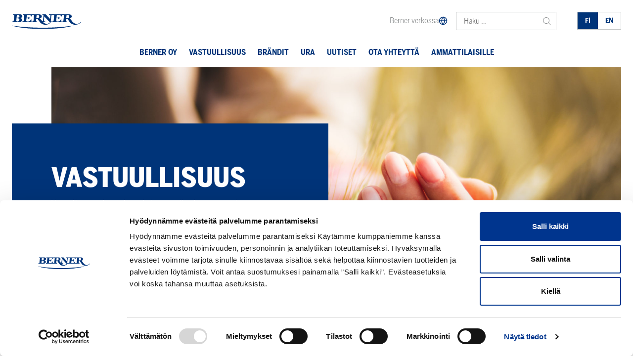

--- FILE ---
content_type: text/html; charset=UTF-8
request_url: https://www.berner.fi/vastuullisuus/luommearvoa/
body_size: 10297
content:
<!DOCTYPE html>
<html lang="fi">
<head>
<meta charset="UTF-8">
<meta name="viewport" content="width=device-width, initial-scale=1">
<link rel="profile" href="http://gmpg.org/xfn/11">
<link rel="pingback" href="https://www.berner.fi/xmlrpc.php">
<link rel="shortcut icon" href="https://www.berner.fi/wp-content/themes/bernerfi/favicon.ico">
<script type="text/javascript" data-cookieconsent="ignore">
	window.dataLayer = window.dataLayer || [];

	function gtag() {
		dataLayer.push(arguments);
	}

	gtag("consent", "default", {
		ad_personalization: "denied",
		ad_storage: "denied",
		ad_user_data: "denied",
		analytics_storage: "denied",
		functionality_storage: "denied",
		personalization_storage: "denied",
		security_storage: "granted",
		wait_for_update: 500,
	});
	gtag("set", "ads_data_redaction", true);
	</script>
<script type="text/javascript" data-cookieconsent="ignore">
		(function (w, d, s, l, i) {
		w[l] = w[l] || [];
		w[l].push({'gtm.start': new Date().getTime(), event: 'gtm.js'});
		var f = d.getElementsByTagName(s)[0], j = d.createElement(s), dl = l !== 'dataLayer' ? '&l=' + l : '';
		j.async = true;
		j.src = 'https://www.googletagmanager.com/gtm.js?id=' + i + dl;
		f.parentNode.insertBefore(j, f);
	})(
		window,
		document,
		'script',
		'dataLayer',
		'GTM-K2WXVXH'
	);
</script>
<script type="text/javascript"
		id="Cookiebot"
		src="https://consent.cookiebot.com/uc.js"
		data-implementation="wp"
		data-cbid="e56b7714-54f8-401b-b44f-8072e6d4fc0c"
						data-culture="FI"
				data-blockingmode="auto"
	></script>

	  <meta name='robots' content='index, follow, max-image-preview:large, max-snippet:-1, max-video-preview:-1' />

	<!-- This site is optimized with the Yoast SEO plugin v26.7 - https://yoast.com/wordpress/plugins/seo/ -->
	<title>Luomme arvoa sidosryhmillemme - Berner Oy</title>
	<link rel="canonical" href="https://www.berner.fi/vastuullisuus/luommearvoa/" />
	<meta property="og:locale" content="fi_FI" />
	<meta property="og:type" content="article" />
	<meta property="og:title" content="Luomme arvoa sidosryhmillemme - Berner Oy" />
	<meta property="og:description" content="Vastuullisena perheyrityksenä haluamme olla rakentamassa yhä parempaa huomista nykyisille ja tuleville sukupolville. Siksi pidämme huolen siitä, että luomme hyvinvointia ja&hellip;" />
	<meta property="og:url" content="https://www.berner.fi/vastuullisuus/luommearvoa/" />
	<meta property="og:site_name" content="Berner Oy" />
	<meta property="article:modified_time" content="2024-05-20T09:55:04+00:00" />
	<meta property="og:image" content="https://www.berner.fi/wp-content/uploads/2020/10/berner_logo_some.jpg" />
	<meta property="og:image:width" content="1200" />
	<meta property="og:image:height" content="1200" />
	<meta property="og:image:type" content="image/jpeg" />
	<meta name="twitter:card" content="summary_large_image" />
	<meta name="twitter:site" content="@berneroy" />
	<meta name="twitter:label1" content="Arvioitu lukuaika" />
	<meta name="twitter:data1" content="2 minuuttia" />
	<script type="application/ld+json" class="yoast-schema-graph">{"@context":"https://schema.org","@graph":[{"@type":"WebPage","@id":"https://www.berner.fi/vastuullisuus/luommearvoa/","url":"https://www.berner.fi/vastuullisuus/luommearvoa/","name":"Luomme arvoa sidosryhmillemme - Berner Oy","isPartOf":{"@id":"https://www.berner.fi/#website"},"datePublished":"2018-11-06T12:24:46+00:00","dateModified":"2024-05-20T09:55:04+00:00","breadcrumb":{"@id":"https://www.berner.fi/vastuullisuus/luommearvoa/#breadcrumb"},"inLanguage":"fi","potentialAction":[{"@type":"ReadAction","target":["https://www.berner.fi/vastuullisuus/luommearvoa/"]}]},{"@type":"BreadcrumbList","@id":"https://www.berner.fi/vastuullisuus/luommearvoa/#breadcrumb","itemListElement":[{"@type":"ListItem","position":1,"name":"Etusivu","item":"https://www.berner.fi/"},{"@type":"ListItem","position":2,"name":"Vastuullisuus","item":"https://www.berner.fi/vastuullisuus/"},{"@type":"ListItem","position":3,"name":"Luomme arvoa sidosryhmillemme"}]},{"@type":"WebSite","@id":"https://www.berner.fi/#website","url":"https://www.berner.fi/","name":"Berner Oy","description":"","potentialAction":[{"@type":"SearchAction","target":{"@type":"EntryPoint","urlTemplate":"https://www.berner.fi/?s={search_term_string}"},"query-input":{"@type":"PropertyValueSpecification","valueRequired":true,"valueName":"search_term_string"}}],"inLanguage":"fi"}]}</script>
	<!-- / Yoast SEO plugin. -->


<link rel='dns-prefetch' href='//cloud.typenetwork.com' />
<link rel="alternate" title="oEmbed (JSON)" type="application/json+oembed" href="https://www.berner.fi/wp-json/oembed/1.0/embed?url=https%3A%2F%2Fwww.berner.fi%2Fvastuullisuus%2Fluommearvoa%2F&#038;lang=fi" />
<link rel="alternate" title="oEmbed (XML)" type="text/xml+oembed" href="https://www.berner.fi/wp-json/oembed/1.0/embed?url=https%3A%2F%2Fwww.berner.fi%2Fvastuullisuus%2Fluommearvoa%2F&#038;format=xml&#038;lang=fi" />
		<!-- This site uses the Google Analytics by MonsterInsights plugin v9.11.1 - Using Analytics tracking - https://www.monsterinsights.com/ -->
		<!-- Note: MonsterInsights is not currently configured on this site. The site owner needs to authenticate with Google Analytics in the MonsterInsights settings panel. -->
					<!-- No tracking code set -->
				<!-- / Google Analytics by MonsterInsights -->
		<style id='wp-img-auto-sizes-contain-inline-css' type='text/css'>
img:is([sizes=auto i],[sizes^="auto," i]){contain-intrinsic-size:3000px 1500px}
/*# sourceURL=wp-img-auto-sizes-contain-inline-css */
</style>
<link rel='stylesheet'  href='https://www.berner.fi/wp-content/plugins/litespeed-cache/assets/css/litespeed-dummy.css' type='text/css' media='all' />
<link rel='stylesheet'  href='https://www.berner.fi/wp-includes/css/dist/block-library/style.min.css' type='text/css' media='all' />
<style id='global-styles-inline-css' type='text/css'>
:root{--wp--preset--aspect-ratio--square: 1;--wp--preset--aspect-ratio--4-3: 4/3;--wp--preset--aspect-ratio--3-4: 3/4;--wp--preset--aspect-ratio--3-2: 3/2;--wp--preset--aspect-ratio--2-3: 2/3;--wp--preset--aspect-ratio--16-9: 16/9;--wp--preset--aspect-ratio--9-16: 9/16;--wp--preset--color--black: #000000;--wp--preset--color--cyan-bluish-gray: #abb8c3;--wp--preset--color--white: #ffffff;--wp--preset--color--pale-pink: #f78da7;--wp--preset--color--vivid-red: #cf2e2e;--wp--preset--color--luminous-vivid-orange: #ff6900;--wp--preset--color--luminous-vivid-amber: #fcb900;--wp--preset--color--light-green-cyan: #7bdcb5;--wp--preset--color--vivid-green-cyan: #00d084;--wp--preset--color--pale-cyan-blue: #8ed1fc;--wp--preset--color--vivid-cyan-blue: #0693e3;--wp--preset--color--vivid-purple: #9b51e0;--wp--preset--gradient--vivid-cyan-blue-to-vivid-purple: linear-gradient(135deg,rgb(6,147,227) 0%,rgb(155,81,224) 100%);--wp--preset--gradient--light-green-cyan-to-vivid-green-cyan: linear-gradient(135deg,rgb(122,220,180) 0%,rgb(0,208,130) 100%);--wp--preset--gradient--luminous-vivid-amber-to-luminous-vivid-orange: linear-gradient(135deg,rgb(252,185,0) 0%,rgb(255,105,0) 100%);--wp--preset--gradient--luminous-vivid-orange-to-vivid-red: linear-gradient(135deg,rgb(255,105,0) 0%,rgb(207,46,46) 100%);--wp--preset--gradient--very-light-gray-to-cyan-bluish-gray: linear-gradient(135deg,rgb(238,238,238) 0%,rgb(169,184,195) 100%);--wp--preset--gradient--cool-to-warm-spectrum: linear-gradient(135deg,rgb(74,234,220) 0%,rgb(151,120,209) 20%,rgb(207,42,186) 40%,rgb(238,44,130) 60%,rgb(251,105,98) 80%,rgb(254,248,76) 100%);--wp--preset--gradient--blush-light-purple: linear-gradient(135deg,rgb(255,206,236) 0%,rgb(152,150,240) 100%);--wp--preset--gradient--blush-bordeaux: linear-gradient(135deg,rgb(254,205,165) 0%,rgb(254,45,45) 50%,rgb(107,0,62) 100%);--wp--preset--gradient--luminous-dusk: linear-gradient(135deg,rgb(255,203,112) 0%,rgb(199,81,192) 50%,rgb(65,88,208) 100%);--wp--preset--gradient--pale-ocean: linear-gradient(135deg,rgb(255,245,203) 0%,rgb(182,227,212) 50%,rgb(51,167,181) 100%);--wp--preset--gradient--electric-grass: linear-gradient(135deg,rgb(202,248,128) 0%,rgb(113,206,126) 100%);--wp--preset--gradient--midnight: linear-gradient(135deg,rgb(2,3,129) 0%,rgb(40,116,252) 100%);--wp--preset--font-size--small: 13px;--wp--preset--font-size--medium: 20px;--wp--preset--font-size--large: 36px;--wp--preset--font-size--x-large: 42px;--wp--preset--spacing--20: 0.44rem;--wp--preset--spacing--30: 0.67rem;--wp--preset--spacing--40: 1rem;--wp--preset--spacing--50: 1.5rem;--wp--preset--spacing--60: 2.25rem;--wp--preset--spacing--70: 3.38rem;--wp--preset--spacing--80: 5.06rem;--wp--preset--shadow--natural: 6px 6px 9px rgba(0, 0, 0, 0.2);--wp--preset--shadow--deep: 12px 12px 50px rgba(0, 0, 0, 0.4);--wp--preset--shadow--sharp: 6px 6px 0px rgba(0, 0, 0, 0.2);--wp--preset--shadow--outlined: 6px 6px 0px -3px rgb(255, 255, 255), 6px 6px rgb(0, 0, 0);--wp--preset--shadow--crisp: 6px 6px 0px rgb(0, 0, 0);}:where(.is-layout-flex){gap: 0.5em;}:where(.is-layout-grid){gap: 0.5em;}body .is-layout-flex{display: flex;}.is-layout-flex{flex-wrap: wrap;align-items: center;}.is-layout-flex > :is(*, div){margin: 0;}body .is-layout-grid{display: grid;}.is-layout-grid > :is(*, div){margin: 0;}:where(.wp-block-columns.is-layout-flex){gap: 2em;}:where(.wp-block-columns.is-layout-grid){gap: 2em;}:where(.wp-block-post-template.is-layout-flex){gap: 1.25em;}:where(.wp-block-post-template.is-layout-grid){gap: 1.25em;}.has-black-color{color: var(--wp--preset--color--black) !important;}.has-cyan-bluish-gray-color{color: var(--wp--preset--color--cyan-bluish-gray) !important;}.has-white-color{color: var(--wp--preset--color--white) !important;}.has-pale-pink-color{color: var(--wp--preset--color--pale-pink) !important;}.has-vivid-red-color{color: var(--wp--preset--color--vivid-red) !important;}.has-luminous-vivid-orange-color{color: var(--wp--preset--color--luminous-vivid-orange) !important;}.has-luminous-vivid-amber-color{color: var(--wp--preset--color--luminous-vivid-amber) !important;}.has-light-green-cyan-color{color: var(--wp--preset--color--light-green-cyan) !important;}.has-vivid-green-cyan-color{color: var(--wp--preset--color--vivid-green-cyan) !important;}.has-pale-cyan-blue-color{color: var(--wp--preset--color--pale-cyan-blue) !important;}.has-vivid-cyan-blue-color{color: var(--wp--preset--color--vivid-cyan-blue) !important;}.has-vivid-purple-color{color: var(--wp--preset--color--vivid-purple) !important;}.has-black-background-color{background-color: var(--wp--preset--color--black) !important;}.has-cyan-bluish-gray-background-color{background-color: var(--wp--preset--color--cyan-bluish-gray) !important;}.has-white-background-color{background-color: var(--wp--preset--color--white) !important;}.has-pale-pink-background-color{background-color: var(--wp--preset--color--pale-pink) !important;}.has-vivid-red-background-color{background-color: var(--wp--preset--color--vivid-red) !important;}.has-luminous-vivid-orange-background-color{background-color: var(--wp--preset--color--luminous-vivid-orange) !important;}.has-luminous-vivid-amber-background-color{background-color: var(--wp--preset--color--luminous-vivid-amber) !important;}.has-light-green-cyan-background-color{background-color: var(--wp--preset--color--light-green-cyan) !important;}.has-vivid-green-cyan-background-color{background-color: var(--wp--preset--color--vivid-green-cyan) !important;}.has-pale-cyan-blue-background-color{background-color: var(--wp--preset--color--pale-cyan-blue) !important;}.has-vivid-cyan-blue-background-color{background-color: var(--wp--preset--color--vivid-cyan-blue) !important;}.has-vivid-purple-background-color{background-color: var(--wp--preset--color--vivid-purple) !important;}.has-black-border-color{border-color: var(--wp--preset--color--black) !important;}.has-cyan-bluish-gray-border-color{border-color: var(--wp--preset--color--cyan-bluish-gray) !important;}.has-white-border-color{border-color: var(--wp--preset--color--white) !important;}.has-pale-pink-border-color{border-color: var(--wp--preset--color--pale-pink) !important;}.has-vivid-red-border-color{border-color: var(--wp--preset--color--vivid-red) !important;}.has-luminous-vivid-orange-border-color{border-color: var(--wp--preset--color--luminous-vivid-orange) !important;}.has-luminous-vivid-amber-border-color{border-color: var(--wp--preset--color--luminous-vivid-amber) !important;}.has-light-green-cyan-border-color{border-color: var(--wp--preset--color--light-green-cyan) !important;}.has-vivid-green-cyan-border-color{border-color: var(--wp--preset--color--vivid-green-cyan) !important;}.has-pale-cyan-blue-border-color{border-color: var(--wp--preset--color--pale-cyan-blue) !important;}.has-vivid-cyan-blue-border-color{border-color: var(--wp--preset--color--vivid-cyan-blue) !important;}.has-vivid-purple-border-color{border-color: var(--wp--preset--color--vivid-purple) !important;}.has-vivid-cyan-blue-to-vivid-purple-gradient-background{background: var(--wp--preset--gradient--vivid-cyan-blue-to-vivid-purple) !important;}.has-light-green-cyan-to-vivid-green-cyan-gradient-background{background: var(--wp--preset--gradient--light-green-cyan-to-vivid-green-cyan) !important;}.has-luminous-vivid-amber-to-luminous-vivid-orange-gradient-background{background: var(--wp--preset--gradient--luminous-vivid-amber-to-luminous-vivid-orange) !important;}.has-luminous-vivid-orange-to-vivid-red-gradient-background{background: var(--wp--preset--gradient--luminous-vivid-orange-to-vivid-red) !important;}.has-very-light-gray-to-cyan-bluish-gray-gradient-background{background: var(--wp--preset--gradient--very-light-gray-to-cyan-bluish-gray) !important;}.has-cool-to-warm-spectrum-gradient-background{background: var(--wp--preset--gradient--cool-to-warm-spectrum) !important;}.has-blush-light-purple-gradient-background{background: var(--wp--preset--gradient--blush-light-purple) !important;}.has-blush-bordeaux-gradient-background{background: var(--wp--preset--gradient--blush-bordeaux) !important;}.has-luminous-dusk-gradient-background{background: var(--wp--preset--gradient--luminous-dusk) !important;}.has-pale-ocean-gradient-background{background: var(--wp--preset--gradient--pale-ocean) !important;}.has-electric-grass-gradient-background{background: var(--wp--preset--gradient--electric-grass) !important;}.has-midnight-gradient-background{background: var(--wp--preset--gradient--midnight) !important;}.has-small-font-size{font-size: var(--wp--preset--font-size--small) !important;}.has-medium-font-size{font-size: var(--wp--preset--font-size--medium) !important;}.has-large-font-size{font-size: var(--wp--preset--font-size--large) !important;}.has-x-large-font-size{font-size: var(--wp--preset--font-size--x-large) !important;}
/*# sourceURL=global-styles-inline-css */
</style>

<style id='classic-theme-styles-inline-css' type='text/css'>
/*! This file is auto-generated */
.wp-block-button__link{color:#fff;background-color:#32373c;border-radius:9999px;box-shadow:none;text-decoration:none;padding:calc(.667em + 2px) calc(1.333em + 2px);font-size:1.125em}.wp-block-file__button{background:#32373c;color:#fff;text-decoration:none}
/*# sourceURL=/wp-includes/css/classic-themes.min.css */
</style>
<link rel='stylesheet'  href='https://www.berner.fi/wp-content/plugins/benton-font-loader/assets/css/Berner_Benton.css' type='text/css' media='all' />
<link rel='stylesheet'  href='https://www.berner.fi/wp-content/plugins/wp-lightbox-2/styles/lightbox.min.css' type='text/css' media='all' />
<link rel='stylesheet'  href='https://cloud.typenetwork.com/projects/5100/fontface.css/?639c20a5' type='text/css' media='all' />
<link rel='stylesheet'  href='https://www.berner.fi/wp-content/themes/bernerfi/dist/styles/main.css?v=9' type='text/css' media='all' />
<script type="text/javascript" src="https://www.berner.fi/wp-includes/js/jquery/jquery.min.js" id="jquery-core-js"></script>
<script type="text/javascript" src="https://www.berner.fi/wp-includes/js/jquery/jquery-migrate.min.js" id="jquery-migrate-js"></script>
<script type="text/javascript" src="https://www.berner.fi/wp-content/themes/bernerfi/dist/scripts/modernizr.custom.js" id="modernizr-js"></script>
<link rel="https://api.w.org/" href="https://www.berner.fi/wp-json/" /><link rel="alternate" title="JSON" type="application/json" href="https://www.berner.fi/wp-json/wp/v2/pages/1776014" /><link rel='shortlink' href='https://www.berner.fi/?p=1776014' />
</head>

<body class="wp-singular page-template-default page page-id-1776014 page-child parent-pageid-144 wp-theme-bernerfi language-fi group-blog">
<div id="page" class="site">
  <a class="skip-link screen-reader-text" href="#content">Skip to content</a>

  <header id="masthead" class="site-header" role="banner">
        
        <div class="site-header--mobile-upper">
      <form role="search" method="get" class="search-form" action="https://www.berner.fi/">
				<label>
					<span class="screen-reader-text">Haku:</span>
					<input type="search" class="search-field" placeholder="Haku &hellip;" value="" name="s" />
				</label>
				<input type="submit" class="search-submit" value="Hae" />
			</form>          <nav class="language-selector">
      <ul>
        <li class="language-fi"><a href="https://www.berner.fi/vastuullisuus/luommearvoa/" class="active">FI</a></li>
        <li class="language-en"><a href="/en/" class="">EN</a></li>
      </ul>
    </nav>
      </div>
    
    <div class="site-branding">
              <p class="site-title"><a href="https://www.berner.fi/" rel="home"><img src="https://www.berner.fi/wp-content/themes/bernerfi/dist/images/berner.svg" alt="Berner Oy" width="140" height="32"></a></p>
      
      <button type="button" role="button" aria-label="Menu" class="navigation-toggle" data-target=".main-navigation">
        <span class="lines"></span>
      </button>
    </div><!-- .site-branding -->

        <nav id="site-navigation" class="main-navigation" role="navigation">
      <div class="menu-paavalikko-fi-container"><ul id="primary-menu" class="menu"><li id="menu-item-36" class="menu-item menu-item-type-post_type menu-item-object-page menu-item-has-children menu-item-36"><a href="https://www.berner.fi/berner-oy/">Berner Oy</a>
<ul class="sub-menu">
	<li id="menu-item-172" class="menu-item menu-item-type-post_type menu-item-object-page menu-item-172"><a href="https://www.berner.fi/berner-oy/avainluvut/">Konsernin avainluvut</a></li>
	<li id="menu-item-184" class="menu-item menu-item-type-post_type menu-item-object-page menu-item-has-children menu-item-184"><a href="https://www.berner.fi/berner-oy/liiketoimintaalueet/">Liiketoiminta-alueet</a>
	<ul class="sub-menu">
		<li id="menu-item-179" class="menu-item menu-item-type-post_type menu-item-object-page menu-item-179"><a href="https://www.berner.fi/berner-oy/tytaryhtiot/">Tytäryhtiöt</a></li>
	</ul>
</li>
	<li id="menu-item-175" class="menu-item menu-item-type-post_type menu-item-object-page menu-item-has-children menu-item-175"><a href="https://www.berner.fi/berner-oy/liiketoimintaperiaatteet/">Visio ja strategia</a>
	<ul class="sub-menu">
		<li id="menu-item-173" class="menu-item menu-item-type-post_type menu-item-object-page menu-item-173"><a href="https://www.berner.fi/berner-oy/arvot/">Arvomme</a></li>
	</ul>
</li>
	<li id="menu-item-1978424" class="menu-item menu-item-type-post_type menu-item-object-page menu-item-has-children menu-item-1978424"><a href="https://www.berner.fi/berner-oy/huomisen-puolustaja/">Huomisen Puolustaja</a>
	<ul class="sub-menu">
		<li id="menu-item-1982581" class="menu-item menu-item-type-post_type menu-item-object-page menu-item-1982581"><a href="https://www.berner.fi/kuulumme-elamaan-mediakampanja-2024/">Berner kuuluu elämään -mediakampanja 2024</a></li>
		<li id="menu-item-1981275" class="menu-item menu-item-type-post_type menu-item-object-page menu-item-1981275"><a href="https://www.berner.fi/berner-oy/huomisen-puolustaja/140-juhlavuoden-kampanja/">140-vuotisjuhlavuoden mediakampanja 2023</a></li>
		<li id="menu-item-1980604" class="menu-item menu-item-type-custom menu-item-object-custom menu-item-1980604"><a href="https://huomisenpuolustaja.fi">huomisenpuolustaja.fi</a></li>
		<li id="menu-item-1980627" class="menu-item menu-item-type-taxonomy menu-item-object-category menu-item-1980627"><a href="https://www.berner.fi/kategoria/huomisen-puolustaja-blogi/">Huomisen Puolustaja -blogi</a></li>
	</ul>
</li>
	<li id="menu-item-180" class="menu-item menu-item-type-post_type menu-item-object-page menu-item-has-children menu-item-180"><a href="https://www.berner.fi/berner-oy/tuotanto/">Kotimainen tuotanto</a>
	<ul class="sub-menu">
		<li id="menu-item-1982948" class="menu-item menu-item-type-post_type menu-item-object-page menu-item-1982948"><a href="https://www.berner.fi/sopimusvalmistus/">Sopimusvalmistus</a></li>
	</ul>
</li>
	<li id="menu-item-177" class="menu-item menu-item-type-post_type menu-item-object-page menu-item-177"><a href="https://www.berner.fi/berner-oy/historia/">Bernerin tarina</a></li>
	<li id="menu-item-2058" class="menu-item menu-item-type-post_type menu-item-object-page menu-item-2058"><a href="https://www.berner.fi/berner-oy/johto-ja-hallitus/hallitus/">Hallitus</a></li>
	<li id="menu-item-2061" class="menu-item menu-item-type-post_type menu-item-object-page menu-item-2061"><a href="https://www.berner.fi/berner-oy/johto-ja-hallitus/johtoryhma/">Johtoryhmä</a></li>
	<li id="menu-item-1977841" class="menu-item menu-item-type-post_type menu-item-object-page menu-item-1977841"><a href="https://www.berner.fi/berner-oy/vuosikatsaukset/">Vuosikatsaukset</a></li>
</ul>
</li>
<li id="menu-item-178" class="menu-item menu-item-type-post_type menu-item-object-page current-page-ancestor menu-item-has-children menu-item-178"><a href="https://www.berner.fi/vastuullisuus/">Vastuullisuus</a>
<ul class="sub-menu">
	<li id="menu-item-1977901" class="menu-item menu-item-type-post_type menu-item-object-page menu-item-1977901"><a href="https://www.berner.fi/vastuullisuus/vastuullisuuden-kohokohtia-2024/">Vastuullisuuden kohokohtia 2024</a></li>
	<li id="menu-item-1976423" class="menu-item menu-item-type-post_type menu-item-object-page menu-item-1976423"><a href="https://www.berner.fi/vastuullisuus/toimimme-eettisesti/">Toimimme eettisesti</a></li>
	<li id="menu-item-1241403" class="menu-item menu-item-type-post_type menu-item-object-page menu-item-1241403"><a href="https://www.berner.fi/vastuullisuus/huolehdimme-henkilostomme-hyvinvoinnista/">Huolehdimme henkilöstömme hyvinvoinnista</a></li>
	<li id="menu-item-1976417" class="menu-item menu-item-type-post_type menu-item-object-page menu-item-1976417"><a href="https://www.berner.fi/vastuullisuus/varmistamme-tuotteiden-vastuullisuuden/">Varmistamme tuotteiden vastuullisuuden</a></li>
	<li id="menu-item-3521" class="menu-item menu-item-type-post_type menu-item-object-page menu-item-3521"><a href="https://www.berner.fi/vastuullisuus/ymparistovastuu/">Vähennämme ilmasto- ja ympäristövaikutuksia</a></li>
	<li id="menu-item-1976434" class="menu-item menu-item-type-post_type menu-item-object-page menu-item-1976434"><a href="https://www.berner.fi/vastuullisuus/vastuullisuusraportit/">Vastuullisuusraportit</a></li>
	<li id="menu-item-1980626" class="menu-item menu-item-type-custom menu-item-object-custom menu-item-1980626"><a href="https://huomisenpuolustaja.fi">huomisenpuolustaja.fi</a></li>
	<li id="menu-item-3329" class="menu-item menu-item-type-post_type menu-item-object-page menu-item-3329"><a href="https://www.berner.fi/vastuullisuus/sertifikaatit/">Sertifikaatit</a></li>
	<li id="menu-item-1578828" class="menu-item menu-item-type-post_type menu-item-object-page menu-item-1578828"><a href="https://www.berner.fi/vastuullisuus/kysymyksia-ja-vastauksia/">Kysymyksiä ja vastauksia</a></li>
	<li id="menu-item-1974562" class="menu-item menu-item-type-post_type menu-item-object-page menu-item-1974562"><a href="https://www.berner.fi/vastuullisuus/ilmiantokanava/">Whistleblowing-ilmoituskanava</a></li>
</ul>
</li>
<li id="menu-item-35" class="menu-item menu-item-type-post_type menu-item-object-page menu-item-35"><a href="https://www.berner.fi/brandit-2/">Brändit</a></li>
<li id="menu-item-1982467" class="menu-item menu-item-type-post_type menu-item-object-page menu-item-has-children menu-item-1982467"><a href="https://www.berner.fi/tervetuloa-bernerin-urasivuille/">Ura</a>
<ul class="sub-menu">
	<li id="menu-item-1982466" class="menu-item menu-item-type-post_type menu-item-object-page menu-item-1982466"><a href="https://www.berner.fi/tervetuloa-bernerin-urasivuille/berner-tyonantajana/">Berner työnantajana</a></li>
	<li id="menu-item-1982468" class="menu-item menu-item-type-post_type menu-item-object-page menu-item-has-children menu-item-1982468"><a href="https://www.berner.fi/tervetuloa-bernerin-urasivuille/ura/">Uramahdollisuudet</a>
	<ul class="sub-menu">
		<li id="menu-item-1982473" class="menu-item menu-item-type-post_type menu-item-object-page menu-item-1982473"><a href="https://www.berner.fi/tervetuloa-bernerin-urasivuille/ura/myyntitehtavat/">Myyntitehtävät</a></li>
		<li id="menu-item-1982472" class="menu-item menu-item-type-post_type menu-item-object-page menu-item-1982472"><a href="https://www.berner.fi/tervetuloa-bernerin-urasivuille/ura/brandien-johtaminen-ja-markkinointi/">Brändien johtaminen ja markkinointi</a></li>
		<li id="menu-item-1982471" class="menu-item menu-item-type-post_type menu-item-object-page menu-item-1982471"><a href="https://www.berner.fi/tervetuloa-bernerin-urasivuille/ura/kotimainen-tuotekehitys-ja-tuotanto/">Tuotekehitys, tuotanto ja logistiikka</a></li>
		<li id="menu-item-1982470" class="menu-item menu-item-type-post_type menu-item-object-page menu-item-1982470"><a href="https://www.berner.fi/tervetuloa-bernerin-urasivuille/ura/huoltotehtavat/">Huoltotehtävät</a></li>
		<li id="menu-item-1982469" class="menu-item menu-item-type-post_type menu-item-object-page menu-item-1982469"><a href="https://www.berner.fi/tervetuloa-bernerin-urasivuille/ura/asiakaspalvelu-liiketoiminnan-kehitys-ja-tuki/">Asiakaspalvelu, liiketoiminnan kehitys ja tuki</a></li>
	</ul>
</li>
	<li id="menu-item-1980428" class="menu-item menu-item-type-post_type menu-item-object-page menu-item-has-children menu-item-1980428"><a href="https://www.berner.fi/uratarinat-2/">Uratarinat</a>
	<ul class="sub-menu">
		<li id="menu-item-1983647" class="menu-item menu-item-type-post_type menu-item-object-page menu-item-1983647"><a href="https://www.berner.fi/uratarinat-2/uratarinat-2-2-2/">Uratarinat 2025 Kevät</a></li>
		<li id="menu-item-1983325" class="menu-item menu-item-type-post_type menu-item-object-page menu-item-1983325"><a href="https://www.berner.fi/uratarinat-2/uratarinat-2-2/">Uratarinat 2024</a></li>
		<li id="menu-item-1982822" class="menu-item menu-item-type-post_type menu-item-object-page menu-item-1982822"><a href="https://www.berner.fi/uratarinat-2/uratarinat-3/">Uratarinat 2023 syksy</a></li>
		<li id="menu-item-1981819" class="menu-item menu-item-type-post_type menu-item-object-page menu-item-1981819"><a href="https://www.berner.fi/uratarinat-2/uratarinat/">Uratarinat 2023 kevät</a></li>
		<li id="menu-item-1981059" class="menu-item menu-item-type-post_type menu-item-object-page menu-item-1981059"><a href="https://www.berner.fi/uratarinat-2022/">Uratarinat 2022 syksy</a></li>
		<li id="menu-item-1978953" class="menu-item menu-item-type-post_type menu-item-object-page menu-item-1978953"><a href="https://www.berner.fi/uratarinat-2/uratarinat1_/">Uratarinat 2022 kevät</a></li>
		<li id="menu-item-18492" class="menu-item menu-item-type-post_type menu-item-object-page menu-item-18492"><a href="https://www.berner.fi/uratarinat-2/uratarinat-2/">Uratarinat 2021</a></li>
	</ul>
</li>
	<li id="menu-item-182" class="menu-item menu-item-type-post_type menu-item-object-page menu-item-182"><a href="https://www.berner.fi/tervetuloa-bernerin-urasivuille/tyopaikat/">Avoimet työpaikat</a></li>
</ul>
</li>
<li id="menu-item-847" class="menu-item menu-item-type-post_type menu-item-object-page menu-item-has-children menu-item-847"><a href="https://www.berner.fi/uutishuone/">Uutiset</a>
<ul class="sub-menu">
	<li id="menu-item-376" class="menu-item menu-item-type-taxonomy menu-item-object-category menu-item-376"><a href="https://www.berner.fi/kategoria/konsernitiedotteet/">Konsernitiedotteet</a></li>
	<li id="menu-item-379" class="menu-item menu-item-type-taxonomy menu-item-object-category menu-item-379"><a href="https://www.berner.fi/kategoria/branditiedotteet-kuluttajatuotteet/">Bränditiedotteet – Kuluttajatuotteet</a></li>
	<li id="menu-item-382" class="menu-item menu-item-type-taxonomy menu-item-object-category menu-item-382"><a href="https://www.berner.fi/kategoria/branditiedotteet-ammattilaistuotteet/">Bränditiedotteet – Ammattilaistuotteet</a></li>
	<li id="menu-item-1978754" class="menu-item menu-item-type-taxonomy menu-item-object-category menu-item-1978754"><a href="https://www.berner.fi/kategoria/huomisen-puolustaja-blogi/">Huomisen Puolustaja -blogi</a></li>
</ul>
</li>
<li id="menu-item-33" class="menu-item menu-item-type-post_type menu-item-object-page menu-item-has-children menu-item-33"><a href="https://www.berner.fi/yhteystiedot/">Ota yhteyttä</a>
<ul class="sub-menu">
	<li id="menu-item-1615103" class="menu-item menu-item-type-post_type menu-item-object-page menu-item-1615103"><a href="https://www.berner.fi/yhteystiedot/yhteydenotto/">Yhteydenotto</a></li>
	<li id="menu-item-185" class="menu-item menu-item-type-post_type menu-item-object-page menu-item-185"><a href="https://www.berner.fi/berner-oy/kayttoehdot/">Käyttöehdot</a></li>
	<li id="menu-item-735080" class="menu-item menu-item-type-post_type menu-item-object-page menu-item-735080"><a href="https://www.berner.fi/berner-oy/evasteasetukset/">Evästeasetukset</a></li>
	<li id="menu-item-1657382" class="menu-item menu-item-type-post_type menu-item-object-page menu-item-1657382"><a href="https://www.berner.fi/berner-oy/tietosuojaselosteet/">Tietosuojaselosteet</a></li>
</ul>
</li>
<li id="menu-item-1973813" class="menu-item menu-item-type-post_type menu-item-object-page menu-item-1973813"><a href="https://www.berner.fi/yhteystietomme-ammattilaisille/">Ammattilaisille</a></li>
</ul></div>
                <a class="webservices-link webservices-link--mobile" href="https://www.berner.fi/berner-verkossa/">
        Berner verkossa        <svg width="18" height="18" viewBox="0 0 18 18" fill="none" xmlns="http://www.w3.org/2000/svg">
          <path d="M9 16.5C13.1421 16.5 16.5 13.1421 16.5 9C16.5 4.85786 13.1421 1.5 9 1.5C4.85786 1.5 1.5 4.85786 1.5 9C1.5 13.1421 4.85786 16.5 9 16.5Z" stroke="#003479" stroke-width="1.5" stroke-linecap="round" stroke-linejoin="round"/>
          <path d="M1.5 9H16.5" stroke="#003479" stroke-width="1.5" stroke-linecap="round" stroke-linejoin="round"/>
          <path d="M9 1.5C10.876 3.55376 11.9421 6.21903 12 9C11.9421 11.781 10.876 14.4462 9 16.5C7.12404 14.4462 6.05794 11.781 6 9C6.05794 6.21903 7.12404 3.55376 9 1.5V1.5Z" stroke="#003479" stroke-width="1.5" stroke-linecap="round" stroke-linejoin="round"/>
        </svg>
      </a>
    

    </nav><!-- #site-navigation -->
    
            <nav class="language-selector">
      <ul>
        <li class="language-fi"><a href="https://www.berner.fi/vastuullisuus/luommearvoa/" class="active">FI</a></li>
        <li class="language-en"><a href="/en/" class="">EN</a></li>
      </ul>
    </nav>
      
        <div class="site-search">
      <form role="search" method="get" class="search-form" action="https://www.berner.fi/">
				<label>
					<span class="screen-reader-text">Haku:</span>
					<input type="search" class="search-field" placeholder="Haku &hellip;" value="" name="s" />
				</label>
				<input type="submit" class="search-submit" value="Hae" />
			</form>    </div>
    
              <a class="webservices-link webservices-link--desktop" href="https://www.berner.fi/berner-verkossa/">
        Berner verkossa        <svg width="18" height="18" viewBox="0 0 18 18" fill="none" xmlns="http://www.w3.org/2000/svg">
          <path d="M9 16.5C13.1421 16.5 16.5 13.1421 16.5 9C16.5 4.85786 13.1421 1.5 9 1.5C4.85786 1.5 1.5 4.85786 1.5 9C1.5 13.1421 4.85786 16.5 9 16.5Z" stroke="#003479" stroke-width="1.5" stroke-linecap="round" stroke-linejoin="round"/>
          <path d="M1.5 9H16.5" stroke="#003479" stroke-width="1.5" stroke-linecap="round" stroke-linejoin="round"/>
          <path d="M9 1.5C10.876 3.55376 11.9421 6.21903 12 9C11.9421 11.781 10.876 14.4462 9 16.5C7.12404 14.4462 6.05794 11.781 6 9C6.05794 6.21903 7.12404 3.55376 9 1.5V1.5Z" stroke="#003479" stroke-width="1.5" stroke-linecap="round" stroke-linejoin="round"/>
        </svg>
      </a>
    
  </header><!-- #masthead -->

  
      <div class="site-hero ltr">
      <div class="site-featured" style="background-image:url('https://www.berner.fi/wp-content/uploads/2021/04/luomme-arvoa-sidosryhmillemme_teemakuva_1600x680_acf_cropped.jpg');">
              </div>
      <div class="site-featured-content ">          <div class="site-featured-wrap">
            <h1>Vastuullisuus</h1>              <p class="header-text">Vastuullisena perheyrityksenä haluamme olla rakentamassa yhä parempaa huomista nykyisille ja tuleville sukupolville. </p>
                      </div>
        </div>
    </div>
  
  <div id="content" class="site-content">

  <div class="breadcrumbs" typeof="BreadcrumbList" vocab="http://schema.org/">
    <span property="itemListElement" typeof="ListItem"><a property="item" typeof="WebPage" title="Go to Etusivu." href="https://www.berner.fi" class="home"><span property="name">Etusivu</span></a><meta property="position" content="1"></span><span class="breadcrumb-sep"></span><span property="itemListElement" typeof="ListItem"><a property="item" typeof="WebPage" title="Go to Vastuullisuus." href="https://www.berner.fi/vastuullisuus/" class="post post-page"><span property="name">Vastuullisuus</span></a><meta property="position" content="2"></span><span class="breadcrumb-sep"></span><span property="itemListElement" typeof="ListItem"><span property="name">Luomme arvoa sidosryhmillemme</span><meta property="position" content="3"></span>  </div>

	<div id="primary" class="content-area">
		<main id="main" class="site-main" role="main">

			
<article id="post-1776014" class="post-1776014 page type-page status-publish hentry">
	<header class="entry-header">
		<h1 class="entry-title">Luomme arvoa sidosryhmillemme</h1>	</header><!-- .entry-header -->

	<div class="entry-content">
		<p>Vastuullisena perheyrityksenä haluamme olla rakentamassa yhä parempaa huomista nykyisille ja tuleville sukupolville. Siksi pidämme huolen siitä, että luomme hyvinvointia ja kasvua kaikkialla missä toimimme.</p>
<h2><strong>Kotimaista tuotantoa 8 paikkakunnalla </strong></h2>
<p>Annamme Bernerillä suuren arvon sille, että tuotanto säilyy suomalaisissa käsissä ja voimme työllistää suoraan ja välillisesti myös pienemmillä paikkakunnilla. Berner-konserniin kuuluvien yhtiöiden tuotteita valmistetaan 10 tehtaalla 8 paikkakunnalla Suomessa eli Heinävedellä, Helsingissä  Kokemäellä, Lapualla, Kaipiaisissa (Kouvola), Mietoisissa, Haminassa  sekä Ylöjärvellä.</p>
<h2><strong>Paikallinen verojalanjälki 2023 </strong></h2>
<p>Berner tuottaa omalla toiminnallaan taloudellista hyvinvointia useille sidosryhmilleen. Meille on kunnia-asia investoida ja maksaa veromme paikallisiin toimintamaihimme.</p>
<table style="border-collapse: collapse; width: 77.2152%; height: 239px;" border="1">
<tbody>
<tr style="height: 23px;">
<td style="width: 57.5654%; height: 23px;"></td>
<td style="width: 13.5742%; height: 23px;">(1000 euroa)<br />
Emo</td>
<td style="width: 13.2485%; height: 23px;">(1000 euroa)<br />
Konserni</td>
</tr>
<tr style="height: 23px;">
<td style="width: 57.5654%; height: 23px;">Liikevaihto, liiketoiminnan muut tuotot ja rahoitustuotot</td>
<td style="width: 13.5742%; height: 23px;">442 081</td>
<td style="width: 13.2485%; height: 23px;">710 791</td>
</tr>
<tr style="height: 23px;">
<td style="width: 57.5654%; height: 23px;">Tavarantoimittajat: Materiaalit ja palvelut</td>
<td style="width: 13.5742%; height: 23px;">316 354</td>
<td class="column-3" style="width: 13.2485%; height: 23px;">521 731</td>
</tr>
<tr style="height: 23px;">
<td style="width: 57.5654%; height: 23px;">Muut yhteistyökumppanit: Liiketoiminnan muut kulut ja investoinnit</td>
<td style="width: 13.5742%; height: 23px;">53 669</td>
<td style="width: 13.2485%; height: 23px;"> 87 053</td>
</tr>
<tr style="height: 23px;">
<td style="width: 57.5654%; height: 23px;">Henkilökunta: Maksetut palkat ja palkkiot</td>
<td style="width: 13.5742%; height: 23px;">31 763</td>
<td style="width: 13.2485%; height: 23px;">48 998</td>
</tr>
<tr style="height: 23px;">
<td style="width: 57.5654%; height: 22px;">Osakkeenomistajat ja rahoittajat: Osingot ja rahoituskulut</td>
<td style="width: 13.5742%; height: 22px;">15 780</td>
<td style="width: 13.2485%; height: 22px;"> 17 403</td>
</tr>
<tr style="height: 23px;">
<td style="width: 57.5654%; height: 23px;">Yhteiskunta: Tuloverot, arvonlisäverot, muut verot, eläkkeet ja sosiaalikulut</td>
<td style="width: 13.5742%; height: 23px;">53 006</td>
<td style="width: 13.2485%; height: 23px;"> 101 894</td>
</tr>
</tbody>
</table>
<p>&nbsp;</p>
<h2>Huoltovarmuus</h2>
<p>Berner Oy kuuluu useampaan Huoltovarmuuskeskuksen sektoriin ja pooliin, joiden kautta yhteiskunnan jatkuvuudenhallintaa ja huoltovarmuutta pidetään yllä. Berner kuuluu elintarvikehuollon sektorin alkutuotantopooliin, terveydenhuollon sektorin terveydenhuoltopooliin ja teollisuuden sektorin kemianpooliin.</p>
<p>Toimimme yhteiskunnallisesti tärkeiden tuotteiden parissa ja haluamme yhtiönä myös kantaa vastuuta sen toimivuudesta kriisien tai poikkeustilanteiden aikana.</p>
<h2><strong>HelsinkiMissio ja BSAG<br />
</strong></h2>
<p>Berner on ollut mukana tukemassa Helsinki- Missiota sekä Itämeren suojelua BSAG:n kautta. HelsinkiMission kolmivuotinen School to Belong -ohjelmaohjelma auttaa kouluyhteisöä tunnistamaan ja lievittämään nuorten kokemaa yksinäisyyttä sekä tarjoaa työkaluja yksinäisyyteen puuttumiseen. Ohjelma tekee yksinäisyyden vähentämisestä koko koulun yhteisen asian. Ohjelmassa käytetään kansainvälisissä tutkimuksissa parhaiten toimiviksi todennettuja menetelmiä: tehokasta varhaista puuttumista, taitojen harjoittelua, asenneilmapiirin muuttamista ja yksinäisyyttä ylläpitävien ajatusvääristymien oikomista.<strong><br />
</strong></p>
<p>&nbsp;</p>
	</div><!-- .entry-content -->

  <footer class="entry-footer">
		    <div class="berner-some">
	<h3>Jaa sosiaalisessa mediassa</h3>
	<a href="https://www.facebook.com/sharer/sharer.php?u=https://www.berner.fi/vastuullisuus/luommearvoa/" target="_blank" class="share-article-button share-fb"><svg class="icon icon-facebook"><use xlink:href="https://www.berner.fi/wp-content/themes/bernerfi/dist/images/icons.svg?ver=20220712#icon-facebook"></use></svg></a>
	<a href="http://twitter.com/share?text=Luomme arvoa sidosryhmillemme&url=https://www.berner.fi/vastuullisuus/luommearvoa/" target="_blank" class="share-article-button share-twitter"><svg class="icon icon-twitter"><use xlink:href="https://www.berner.fi/wp-content/themes/bernerfi/dist/images/icons.svg?ver=20220712#icon-twitter"></use></svg></a>
	<a href="http://www.linkedin.com/shareArticle?mini=true&title=Luomme arvoa sidosryhmillemme&url=https://www.berner.fi/vastuullisuus/luommearvoa/" target="_blank" class="share-article-button share-linkedin"><svg class="icon icon-linkedin"><use xlink:href="https://www.berner.fi/wp-content/themes/bernerfi/dist/images/icons.svg?ver=20220712#icon-linkedin"></use></svg></a>
</div>
  </footer><!-- .entry-footer -->
</article><!-- #post-## -->

		</main><!-- #main -->
	</div><!-- #primary -->


<aside id="secondary" class="widget-area" role="complementary">
	</aside><!-- #secondary -->

	</div>

<!-- #content -->

<footer id="colophon" class="site-footer" role="contentinfo">
		<div class="footer-inner">
			<div class="f-col-group f-col-group-left">
				<div class="f-col f-col-1">
					<img src="https://www.berner.fi/wp-content/themes/bernerfi/dist/images/berner_logo_slogan_white_fi.png" alt="Berner" />
				</div>
				<div class="f-col f-col-2">
					<aside id="text-2" class="widget-odd widget-last widget-first widget-1 widget widget_text"><p><b>Berner Oy</b></p>			<div class="textwidget"><p>Hitsaajankatu 24,<br />
00810 Helsinki</p>
</div>
		</aside>				</div>
				<div class="f-col f-col-3">
					<aside id="text-3" class="widget-odd widget-last widget-first widget-1 widget widget_text">			<div class="textwidget"><p>i&#110;&#102;o&#64;b&#101;&#114;n&#101;&#114;&#46;&#102;&#105;<br />
+358 20 791 00</p>
</div>
		</aside>				</div>
			</div>

			<div class="f-col-group f-col-group-right">
				<div class="f-col f-col-1">
					<aside id="nav_menu-2" class="widget-odd widget-last widget-first widget-1 widget widget_nav_menu"><div class="menu-alatunniste-fi-container"><ul id="menu-alatunniste-fi" class="menu"><li id="menu-item-44" class="add-icon-arrow-circle-o-right menu-item menu-item-type-post_type menu-item-object-page menu-item-44"><a href="https://www.berner.fi/berner-oy/"><span class="icon-wrap"><svg class="icon icon-arrow-circle-o-right"><use xlink:href="https://www.berner.fi/wp-content/themes/bernerfi/dist/images/icons.svg?ver=20220712#icon-arrow-circle-o-right"></use></svg></span><span>Berner Oy</span></a></li>
<li id="menu-item-43" class="add-icon-arrow-circle-o-right menu-item menu-item-type-post_type menu-item-object-page menu-item-43"><a href="https://www.berner.fi/brandit-2/"><span class="icon-wrap"><svg class="icon icon-arrow-circle-o-right"><use xlink:href="https://www.berner.fi/wp-content/themes/bernerfi/dist/images/icons.svg?ver=20220712#icon-arrow-circle-o-right"></use></svg></span><span>Brändit</span></a></li>
<li id="menu-item-5768" class="add-icon-arrow-circle-o-right menu-item menu-item-type-post_type menu-item-object-page menu-item-5768"><a href="https://www.berner.fi/uutishuone/"><span class="icon-wrap"><svg class="icon icon-arrow-circle-o-right"><use xlink:href="https://www.berner.fi/wp-content/themes/bernerfi/dist/images/icons.svg?ver=20220712#icon-arrow-circle-o-right"></use></svg></span><span>Uutiset</span></a></li>
<li id="menu-item-1657470" class="add-icon-arrow-circle-o-right menu-item menu-item-type-post_type menu-item-object-page menu-item-1657470"><a href="https://www.berner.fi/berner-oy/tietosuojaselosteet/"><span class="icon-wrap"><svg class="icon icon-arrow-circle-o-right"><use xlink:href="https://www.berner.fi/wp-content/themes/bernerfi/dist/images/icons.svg?ver=20220712#icon-arrow-circle-o-right"></use></svg></span><span>Tietosuojaselosteet</span></a></li>
<li id="menu-item-1978857" class="add-icon-arrow-circle-o-right menu-item menu-item-type-post_type menu-item-object-page menu-item-1978857"><a href="https://www.berner.fi/berner-oy/evasteasetukset/"><span class="icon-wrap"><svg class="icon icon-arrow-circle-o-right"><use xlink:href="https://www.berner.fi/wp-content/themes/bernerfi/dist/images/icons.svg?ver=20220712#icon-arrow-circle-o-right"></use></svg></span><span>Evästeasetukset</span></a></li>
<li id="menu-item-41" class="add-icon-arrow-circle-o-right menu-item menu-item-type-post_type menu-item-object-page menu-item-41"><a href="https://www.berner.fi/yhteystiedot/"><span class="icon-wrap"><svg class="icon icon-arrow-circle-o-right"><use xlink:href="https://www.berner.fi/wp-content/themes/bernerfi/dist/images/icons.svg?ver=20220712#icon-arrow-circle-o-right"></use></svg></span><span>Ota yhteyttä</span></a></li>
</ul></div></aside>				</div>
				<div class="f-col f-col-2">
					<aside id="nav_menu-3" class="widget-odd widget-last widget-first widget-1 widget widget_nav_menu"><div class="menu-somevalikko-fi-container"><ul id="menu-somevalikko-fi" class="menu"><li id="menu-item-48" class="add-icon-linkedin menu-item menu-item-type-custom menu-item-object-custom menu-item-48"><a target="_blank" href="https://www.linkedin.com/company/berner"><span class="icon-wrap"><svg class="icon icon-linkedin"><use xlink:href="https://www.berner.fi/wp-content/themes/bernerfi/dist/images/icons.svg?ver=20220712#icon-linkedin"></use></svg></span><span>LinkedIn</span></a></li>
<li id="menu-item-1173919" class="add-icon-facebook menu-item menu-item-type-custom menu-item-object-custom menu-item-1173919"><a target="_blank" href="https://www.facebook.com/BernerOy/"><span class="icon-wrap"><svg class="icon icon-facebook"><use xlink:href="https://www.berner.fi/wp-content/themes/bernerfi/dist/images/icons.svg?ver=20220712#icon-facebook"></use></svg></span><span>Facebook</span></a></li>
<li id="menu-item-1981020" class="add-icon-instagram menu-item menu-item-type-custom menu-item-object-custom menu-item-1981020"><a target="_blank" href="https://www.instagram.com/berneroy1883/"><span class="icon-wrap"><svg class="icon icon-instagram"><use xlink:href="https://www.berner.fi/wp-content/themes/bernerfi/dist/images/icons.svg?ver=20220712#icon-instagram"></use></svg></span><span>Instagram</span></a></li>
</ul></div></aside>				</div>
			</div>

		</div>
	</footer><!-- #colophon -->
</div><!-- #page -->

<script type="speculationrules">
{"prefetch":[{"source":"document","where":{"and":[{"href_matches":"/*"},{"not":{"href_matches":["/wp-*.php","/wp-admin/*","/wp-content/uploads/*","/wp-content/*","/wp-content/plugins/*","/wp-content/themes/bernerfi/*","/*\\?(.+)"]}},{"not":{"selector_matches":"a[rel~=\"nofollow\"]"}},{"not":{"selector_matches":".no-prefetch, .no-prefetch a"}}]},"eagerness":"conservative"}]}
</script>
<script type="text/javascript" id="wp-jquery-lightbox-js-extra">
/* <![CDATA[ */
var JQLBSettings = {"fitToScreen":"0","resizeSpeed":"400","displayDownloadLink":"0","navbarOnTop":"0","loopImages":"","resizeCenter":"","marginSize":"","linkTarget":"","help":"","prevLinkTitle":"previous image","nextLinkTitle":"next image","prevLinkText":"\u00ab Previous","nextLinkText":"Next \u00bb","closeTitle":"close image gallery","image":"Image ","of":" of ","download":"Download","jqlb_overlay_opacity":"80","jqlb_overlay_color":"#000000","jqlb_overlay_close":"1","jqlb_border_width":"10","jqlb_border_color":"#ffffff","jqlb_border_radius":"0","jqlb_image_info_background_transparency":"100","jqlb_image_info_bg_color":"#ffffff","jqlb_image_info_text_color":"#000000","jqlb_image_info_text_fontsize":"10","jqlb_show_text_for_image":"1","jqlb_next_image_title":"next image","jqlb_previous_image_title":"previous image","jqlb_next_button_image":"https://www.berner.fi/wp-content/plugins/wp-lightbox-2/styles/images/next.gif","jqlb_previous_button_image":"https://www.berner.fi/wp-content/plugins/wp-lightbox-2/styles/images/prev.gif","jqlb_maximum_width":"","jqlb_maximum_height":"","jqlb_show_close_button":"1","jqlb_close_image_title":"close image gallery","jqlb_close_image_max_heght":"22","jqlb_image_for_close_lightbox":"https://www.berner.fi/wp-content/plugins/wp-lightbox-2/styles/images/closelabel.gif","jqlb_keyboard_navigation":"1","jqlb_popup_size_fix":"0"};
//# sourceURL=wp-jquery-lightbox-js-extra
/* ]]> */
</script>
<script type="text/javascript" src="https://www.berner.fi/wp-content/plugins/wp-lightbox-2/js/dist/wp-lightbox-2.min.js" id="wp-jquery-lightbox-js"></script>
<script type="text/javascript" src="https://www.berner.fi/wp-content/themes/bernerfi/dist/scripts/shuffle.js" id="shufflejs-js"></script>
<script type="text/javascript" src="https://www.berner.fi/wp-content/themes/bernerfi/dist/scripts/main.js?v=4" id="bernerfi-js-js"></script>
<script type="text/javascript" src="https://www.berner.fi/wp-content/themes/bernerfi/dist/scripts/brandfilters.js" id="bernerfi-brands-js"></script>

</body>
</html>


<!-- Page cached by LiteSpeed Cache 7.7 on 2026-01-16 21:23:09 -->

--- FILE ---
content_type: text/css; charset=UTF-8
request_url: https://www.berner.fi/wp-content/plugins/benton-font-loader/assets/css/Berner_Benton.css
body_size: 109
content:
/**
 * @license
 * MyFonts Webfont Build ID 3867246, 2020-12-16T11:57:38-0500
 * 
 * The fonts listed in this notice are subject to the End User License
 * Agreement(s) entered into by the website owner. All other parties are 
 * explicitly restricted from using the Licensed Webfonts(s).
 * 
 * You may obtain a valid license at the URLs below.
 * 
 * Webfont: Benton Sans Pro Condensed by Font Bureau
 * URL: https://www.myfonts.com/collections/font-bureau-foundry
 
 * © 2025 MyFonts Inc. */

@font-face {
  font-family: "Benton Sans Cond";
  src: url('../fonts/BentonSansProCondensed/font.woff2') format('woff2'), 
       url('../fonts/BentonSansProCondensed/font.woff') format('woff');
  font-weight: normal;
  font-style: normal;
  font-display: swap;
}

@font-face {
  font-family: "BentonSansProCondensed";
  src: url('../fonts/BentonSansProCondensed/font.woff2') format('woff2'), 
       url('../fonts/BentonSansProCondensed/font.woff') format('woff');
  font-weight: normal;
  font-style: normal;
  font-display: swap;
}

body { font-family: "Benton Sans Cond", "BentonSansProCondensed", "Roboto Condensed", sans-serif !important; }

--- FILE ---
content_type: text/css; charset=UTF-8
request_url: https://www.berner.fi/wp-content/themes/bernerfi/dist/styles/main.css?v=9
body_size: 10883
content:
@charset "UTF-8";html{font-family:sans-serif;-webkit-text-size-adjust:100%;-ms-text-size-adjust:100%}body{margin:0}article,aside,details,figcaption,figure,footer,header,main,menu,nav,section,summary{display:block}audio,canvas,progress,video{display:inline-block;vertical-align:baseline}audio:not([controls]){display:none;height:0}[hidden],template{display:none}a{background-color:transparent}a:active,a:hover{outline:0}abbr[title]{border-bottom:1px dotted}.person .person-name,b,strong{font-weight:700}dfn{font-style:italic}h1{font-size:2em;margin:.67em 0}mark{background:#ff0;color:#000}small{font-size:80%}sub,sup{font-size:75%;line-height:0;position:relative;vertical-align:baseline}sup{top:-.5em}sub{bottom:-.25em}img{border:0}svg:not(:root){overflow:hidden}figure{margin:1em 40px}hr{-webkit-box-sizing:content-box;box-sizing:content-box;height:0}pre{overflow:auto}code,kbd,pre,samp{font-family:monospace,monospace;font-size:1em}button,input,optgroup,select,textarea{color:inherit;font:inherit;margin:0}button{overflow:visible}button,select{text-transform:none}button,html input[type=button],input[type=reset],input[type=submit]{-webkit-appearance:button;cursor:pointer}button[disabled],html input[disabled]{cursor:default}button::-moz-focus-inner,input::-moz-focus-inner{border:0;padding:0}input{line-height:normal}input[type=checkbox],input[type=radio]{-webkit-box-sizing:border-box;box-sizing:border-box;padding:0}input[type=number]::-webkit-inner-spin-button,input[type=number]::-webkit-outer-spin-button{height:auto}input[type=search]{-webkit-appearance:textfield;-webkit-box-sizing:content-box;box-sizing:content-box}input[type=search]::-webkit-search-cancel-button,input[type=search]::-webkit-search-decoration{-webkit-appearance:none}fieldset{border:1px solid silver;margin:0 2px;padding:.35em .625em .75em}legend{border:0;padding:0}textarea{overflow:auto}optgroup{font-weight:700}table{border-collapse:collapse;border-spacing:0}td,th{padding:0}.icon{display:inline-block;width:1.5rem;height:1.5rem;fill:currentColor}.icon-arrow-circle-o-right{width:1em}.icon-arrow-circle-o-left{width:1em}.archive .post-teaser .entry-footer a,.blog .post-teaser .entry-footer a,.entry-footer a,.highlight.type-highlight_bg .highlight-content a,.highlight.type-highlight_imgntext .highlight-content a,.page-template-template-articles .post-teaser .entry-footer a,.page-template-template-front .news .post .entry-footer a,.read-more,.site-featured-content a{color:#003479;text-transform:uppercase;font-weight:700;text-decoration:none}.archive .post-teaser .entry-footer a .icon-wrap,.blog .post-teaser .entry-footer a .icon-wrap,.entry-footer a .icon-wrap,.highlight.type-highlight_bg .highlight-content a .icon-wrap,.highlight.type-highlight_imgntext .highlight-content a .icon-wrap,.page-template-template-articles .post-teaser .entry-footer a .icon-wrap,.page-template-template-front .news .post .entry-footer a .icon-wrap,.read-more .icon-wrap,.site-featured-content a .icon-wrap{display:inline-block;margin-right:15px;position:relative;top:2px;-webkit-transition:-webkit-transform .2s ease-out;-o-transition:-o-transform .2s ease-out;transition:transform .2s ease-out}.entry-footer a:hover .icon-wrap,.highlight.type-highlight_bg .highlight-content a:hover .icon-wrap,.highlight.type-highlight_imgntext .highlight-content a:hover .icon-wrap,.page-template-template-front .news .post .entry-footer a:hover .icon-wrap,.read-more:hover .icon-wrap,.site-featured-content a:hover .icon-wrap{-webkit-transform:translateX(3px);-ms-transform:translateX(3px);-o-transform:translateX(3px);transform:translateX(3px)}html{-webkit-box-sizing:border-box;box-sizing:border-box}*,:after,:before{-webkit-box-sizing:inherit;box-sizing:inherit}embed,img,object,video{max-width:100%;height:auto}body{color:#111;font-family:"Benton Sans Cond","Roboto Condensed",sans-serif;font-size:16px;line-height:1.5;-webkit-font-smoothing:antialiased;-moz-osx-font-smoothing:grayscale}.h1,h1{display:block;color:#003479;font-size:2rem;text-transform:uppercase;font-weight:900;margin:0 0 2rem;line-height:1.1}@media (min-width:720px){.h1,h1{font-size:2.75rem}}.lt-ie9 .h1,.lt-ie9 h1{font-size:2.75rem}@media (min-width:1280px){.h1,h1{font-size:3.375rem}}.lt-ie9 .h1,.lt-ie9 h1{font-size:3.375rem}.h2,h2{color:#003479;font-size:1.5rem;font-weight:900;text-transform:uppercase;color:#003479;margin:0 0 1rem;line-height:1.2}p{margin:0 0 1em}p+h2,p+h3{margin-top:2rem}img{max-width:100%;height:auto}a{color:#003479;text-decoration:none}.button{display:inline-block;background:#fff;border:1px solid #003479;text-decoration:none;font-weight:700;text-transform:uppercase;padding:1.15em 2em 1em;font-size:.875em;line-height:1;-webkit-transition:all .15s ease-out;-o-transition:all .15s ease-out;transition:all .15s ease-out}.button:hover{background:#003479;color:#fff}.button.active{background:#003479;color:#fff}select{padding:.35em 3.6em .35em 1em;background:#fff url(../images/custom-select-arrow.png) repeat-y right center;border:1px solid #8a8d8e;-webkit-appearance:none;-moz-appearance:none;appearance:none;border-radius:0;color:#111}select:focus{outline:0;border-color:#003479}select::-ms-expand{display:none}.cc-btn{background:#003479;border:2px solid #003479;color:#fff;text-transform:uppercase;font-weight:900;padding:.3rem 1rem}.cc-btn:active,.cc-btn:focus,.cc-btn:hover{background:#fff;border-color:#003479;color:#003479}.site-hero{padding:0;position:relative;margin-bottom:5rem}@media (min-width:720px){.site-hero{max-width:1280px;padding:0 1.5rem;margin:0 auto;margin-bottom:5rem;overflow:hidden}.site-hero.ltr .site-featured{margin-left:5rem;margin-right:0}.site-hero.ltr .site-featured-content{left:1.5rem;right:inherit}.site-hero.rtl .site-featured{margin-left:0;margin-right:5rem}.site-hero.rtl .site-featured-content{right:1.5rem;left:inherit}}.lt-ie9 .site-hero{max-width:1280px;padding:0 1.5rem;margin:0 auto;margin-bottom:5rem;overflow:hidden}.lt-ie9 .site-hero.ltr .site-featured{margin-left:5rem;margin-right:0}.lt-ie9 .site-hero.ltr .site-featured-content{left:1.5rem;right:inherit}.lt-ie9 .site-hero.rtl .site-featured{margin-left:0;margin-right:5rem}.lt-ie9 .site-hero.rtl .site-featured-content{right:1.5rem;left:inherit}.site-header{position:relative;max-width:1280px;padding:0 1.5rem;margin:0 auto}.site-header--mobile-upper{display:-webkit-box;display:-ms-flexbox;display:flex;-webkit-box-pack:justify;-ms-flex-pack:justify;justify-content:space-between;margin-left:-1.5rem;margin-right:-1.5rem;border-bottom:1px solid rgba(138,141,142,.5)}@media (min-width:720px){.site-header--mobile-upper{display:none}}.lt-ie9 .site-header--mobile-upper{display:none}.site-header--mobile-upper label{width:100%;display:-webkit-box;display:-ms-flexbox;display:flex}.site-header--mobile-upper .search-form{width:100%;display:-webkit-box;display:-ms-flexbox;display:flex;margin-bottom:0}.site-header--mobile-upper .search-field{outline:0;border:none;padding:8px 15px;width:100%}.site-header--mobile-upper .search-submit{position:relative;border:none;text-indent:-999em;background:url(../images/search.png) no-repeat 50% 50%;width:2.5rem;min-width:2.5rem;height:2.5rem;padding:0;outline:0}.site-header--mobile-upper .language-selector{display:block;position:relative;min-width:5.6rem}@media (min-width:720px){.site-header--mobile-upper .language-selector{display:none}}.lt-ie9 .site-header--mobile-upper .language-selector{display:none}.site-header--mobile-upper .language-selector ul{border:none;border-left:1px solid rgba(138,141,142,.5)}.site-header--mobile-upper .language-selector ul li a{height:2.5rem;display:-webkit-box;display:-ms-flexbox;display:flex;-webkit-box-align:center;-ms-flex-align:center;align-items:center}.site-branding{padding:1.5rem 0;display:-webkit-box;display:-ms-flexbox;display:flex;-webkit-box-pack:justify;-ms-flex-pack:justify;justify-content:space-between}@media (min-width:720px){.site-branding{padding:0;height:5rem;-ms-flex-line-pack:center;align-content:center}}.lt-ie9 .site-branding{padding:0;height:5rem;-ms-flex-line-pack:center;align-content:center}.site-branding p{-ms-flex-item-align:center;align-self:center;margin:0}.site-title{float:left;width:9rem;padding-right:.5em}@media (min-width:720px){.site-title{float:none;width:auto;padding-top:9px;padding-right:0}}.lt-ie9 .site-title{float:none;width:auto;padding-top:9px;padding-right:0}.site-title img{position:relative;top:.2em}.site-description{font-weight:300;color:#a6b2c8;text-transform:uppercase}@media (min-width:720px){.site-description{font-size:1.3125rem;padding-bottom:2px;padding-left:2rem}}.lt-ie9 .site-description{font-size:1.3125rem;padding-bottom:2px;padding-left:2rem}@media (min-width:1280px){.site-description{padding-left:1.2rem}}.lt-ie9 .site-description{padding-left:1.2rem}@media (min-width:1320px){.site-description{padding-left:2rem}}.lt-ie9 .site-description{padding-left:2rem}.language-selector{float:right;display:none}@media (min-width:720px){.language-selector{position:absolute;display:inline-block;right:1.5rem;top:1.5rem;display:-webkit-box;display:-ms-flexbox;display:flex;-ms-flex-line-pack:center;align-content:center;margin-bottom:0}}.lt-ie9 .language-selector{position:absolute;display:inline-block;right:1.5rem;top:1.5rem;display:-webkit-box;display:-ms-flexbox;display:flex;-ms-flex-line-pack:center;align-content:center;margin-bottom:0}.language-selector ul{-ms-flex-item-align:center;align-self:center;margin:0;padding:0;list-style:none;background:#fff;border:1px solid rgba(138,141,142,.5)}.language-selector ul:after{content:"";display:table;clear:both}.language-selector ul li{float:left}.language-selector ul li a{display:block;font-size:14px;padding:10px 15px;text-transform:uppercase;font-weight:700;line-height:1;text-decoration:none;color:#003479}.language-selector ul li a.active{color:#fff;background:#003479}.site-search{display:none;position:relative}@media (min-width:720px){.site-search{display:block;position:absolute;right:8.5rem;top:1.5rem;display:-webkit-box;display:-ms-flexbox;display:flex;-ms-flex-line-pack:center;align-content:center;margin-bottom:0}}.lt-ie9 .site-search{display:block;position:absolute;right:8.5rem;top:1.5rem;display:-webkit-box;display:-ms-flexbox;display:flex;-ms-flex-line-pack:center;align-content:center;margin-bottom:0}.site-search form{-ms-flex-item-align:center;align-self:center;margin:0}.site-search .search-field{outline:0;border:1px solid rgba(138,141,142,.5);padding:8px 15px}.site-search .search-submit{position:relative;top:3px;left:-30px;border:none;background:0 0;text-indent:-999em;background:url(../images/search.png) no-repeat 0 0;width:16px;height:16px;outline:0}.main-navigation{position:absolute;z-index:999;left:0;top:100%;right:0;display:none;padding:.5rem 10px 1rem;background:#fff}@media (min-width:720px){.main-navigation{display:block;position:relative;top:0;padding:0;margin:0 1rem}}.lt-ie9 .main-navigation{display:block;position:relative;top:0;padding:0;margin:0 1rem}@media (min-width:1320px){.main-navigation{margin-right:0}}.lt-ie9 .main-navigation{margin-right:0}.main-navigation.active{display:block}.csstransforms .main-navigation{display:block;-webkit-transform:scaleY(0);-ms-transform:scaleY(0);-o-transform:scaleY(0);transform:scaleY(0);-webkit-transform-origin:0 0;-ms-transform-origin:0 0;-o-transform-origin:0 0;transform-origin:0 0;-webkit-transition:-webkit-transform .15s ease-out;-o-transition:-o-transform .15s ease-out;transition:transform .15s ease-out;-webkit-box-shadow:0 2px 5px rgba(0,52,121,.3);box-shadow:0 2px 5px rgba(0,52,121,.3)}@media (min-width:720px){.csstransforms .main-navigation{-webkit-transform:scaleY(1);-ms-transform:scaleY(1);-o-transform:scaleY(1);transform:scaleY(1);-webkit-box-shadow:none;box-shadow:none}}.lt-ie9 .csstransforms .main-navigation{-webkit-transform:scaleY(1);-ms-transform:scaleY(1);-o-transform:scaleY(1);transform:scaleY(1);-webkit-box-shadow:none;box-shadow:none}.csstransforms .main-navigation.active{-webkit-transform:scaleY(1);-ms-transform:scaleY(1);-o-transform:scaleY(1);transform:scaleY(1)}.main-navigation ul{list-style:none;margin:0;padding:0}.main-navigation ul:after{content:"";display:table;clear:both}@media (min-width:720px){.main-navigation ul{display:-webkit-box;display:-ms-flexbox;display:flex;-webkit-box-pack:center;-ms-flex-pack:center;justify-content:center}}.lt-ie9 .main-navigation ul{display:-webkit-box;display:-ms-flexbox;display:flex;-webkit-box-pack:center;-ms-flex-pack:center;justify-content:center}@media (min-width:720px){.main-navigation li+li{margin-top:0;margin-left:1.5rem}}.lt-ie9 .main-navigation li+li{margin-top:0;margin-left:1.5rem}.main-navigation a{color:#003479;text-decoration:none;text-transform:uppercase;font-weight:700;display:block}@media (max-width:719px){.main-navigation a{line-height:1.2;padding:.953em 1em .8em 1em}}.main-navigation a:focus{outline:0}@media (min-width:720px){.main-navigation a{display:-webkit-box;display:-ms-flexbox;display:flex;-webkit-box-pack:center;-ms-flex-pack:center;justify-content:center;-ms-flex-line-pack:center;align-content:center;-webkit-box-orient:vertical;-webkit-box-direction:normal;-ms-flex-direction:column;flex-direction:column;position:relative;height:3.5rem;border-bottom:5px solid transparent;-webkit-transition:border-bottom .1s ease-out;-o-transition:border-bottom .1s ease-out;transition:border-bottom .1s ease-out}}.lt-ie9 .main-navigation a{display:-webkit-box;display:-ms-flexbox;display:flex;-webkit-box-pack:center;-ms-flex-pack:center;justify-content:center;-ms-flex-line-pack:center;align-content:center;-webkit-box-orient:vertical;-webkit-box-direction:normal;-ms-flex-direction:column;flex-direction:column;position:relative;height:3.5rem;border-bottom:5px solid transparent;-webkit-transition:border-bottom .1s ease-out;-o-transition:border-bottom .1s ease-out;transition:border-bottom .1s ease-out}@media (max-width:719px){.main-navigation a:hover{background:#003479;color:#fff}}@media (min-width:720px){.main-navigation a:hover{border-bottom-color:#003479}}.lt-ie9 .main-navigation a:hover{border-bottom-color:#003479}.main-navigation a .icon-wrap{width:1.2rem;margin-right:1rem}@media (min-width:720px){.main-navigation a .icon-wrap{display:none}}.lt-ie9 .main-navigation a .icon-wrap{display:none}.main-navigation a .icon-wrap svg{position:relative;top:.2rem}@media (min-width:720px){.main-navigation .current_page_ancestor a,.main-navigation .current_page_item a{border-bottom-color:#003479}}.lt-ie9 .main-navigation .current_page_ancestor a,.lt-ie9 .main-navigation .current_page_item a{border-bottom-color:#003479}@media (min-width:720px){.main-navigation .children{display:none}}.lt-ie9 .main-navigation .children{display:none}.main-navigation .sub-menu{max-height:0;overflow:hidden;background:rgba(0,52,121,.2);-webkit-transition:max-height .3s ease-out;-o-transition:max-height .3s ease-out;transition:max-height .3s ease-out}@media (min-width:720px){.main-navigation .sub-menu{display:none}}.lt-ie9 .main-navigation .sub-menu{display:none}.main-navigation .sub-menu.open{display:block;max-height:1000px}.main-navigation .sub-menu li.active{background:#003479}.main-navigation .sub-menu a{border-top:1px solid #003479;padding-left:2em;padding-right:2em}.main-navigation .menu>li{position:relative}@media (max-width:719px){.main-navigation .menu>li+li{border-top:1px solid #003479}}@media (max-width:719px){.main-navigation .menu>li.menu-item-has-children:after{content:'';position:absolute;width:22px;height:22px;right:7px;top:13px;background:url(../images/plus.png) no-repeat center center;-webkit-background-size:20px 20px;background-size:20px 20px;-webkit-transition:-webkit-transform .2s ease-out;-o-transition:-o-transform .2s ease-out;transition:transform .2s ease-out}}.main-navigation .menu>li:hover{cursor:pointer}.main-navigation .menu>li.active{border-bottom:0;background:#003479}.main-navigation .menu>li.open:after{background:url(../images/minus.png) no-repeat center center;-webkit-background-size:20px 20px;background-size:20px 20px}@media (max-width:719px){.main-navigation .menu>li.menu-item-has-children>a{position:relative;margin-right:40px}.main-navigation .menu>li.menu-item-has-children>a:after{content:'';position:absolute;right:0;top:4px;bottom:4px;border-left:1px solid #003479}.main-navigation .menu>li.menu-item-has-children>a:hover:before{content:'';display:block;position:absolute;left:100%;top:0;bottom:0;width:40px;background:#003479}}.navigation-toggle{border:none!important;background:0 0!important;-webkit-box-shadow:none!important;box-shadow:none!important;padding:0;-webkit-transition:all .2s ease-in-out;-o-transition:all .2s ease-in-out;transition:all .2s ease-in-out;cursor:pointer;-webkit-user-select:none;-ms-user-select:none;user-select:none;border-radius:0;will-change:transform,opacity;font-size:15px;font-size:.9375rem}@media (min-width:720px){.navigation-toggle{display:none}}.lt-ie9 .navigation-toggle{display:none}.navigation-toggle:hover{opacity:1}.navigation-toggle:active{-webkit-transition:0;-o-transition:0;transition:0}.navigation-toggle:focus{outline:0}.navigation-toggle .lines{display:inline-block;width:2rem;height:.25rem;background:#003479;-webkit-transition:.3s;-o-transition:.3s;transition:.3s;position:relative;vertical-align:middle;top:-2px;will-change:background}.navigation-toggle .lines:after,.navigation-toggle .lines:before{display:inline-block;width:2rem;height:.25rem;background:#003479;-webkit-transition:.3s;-o-transition:.3s;transition:.3s;position:absolute;left:0;content:'';-webkit-transform-origin:.14285rem center;-ms-transform-origin:.14285rem center;-o-transform-origin:.14285rem center;transform-origin:.14285rem center}.navigation-toggle .lines:before{will-change:transform;-webkit-transform:translateY(.5rem);-ms-transform:translateY(.5rem);-o-transform:translateY(.5rem);transform:translateY(.5rem)}.no-cssanimations .navigation-toggle .lines:before{top:8px}.navigation-toggle .lines:after{will-change:transform;-webkit-transform:translateY(-.5rem);-ms-transform:translateY(-.5rem);-o-transform:translateY(-.5rem);transform:translateY(-.5rem)}.no-cssanimations .navigation-toggle .lines:after{top:-8px}.navigation-toggle:hover .lines:before{-webkit-transform:translateY(.57rem);-ms-transform:translateY(.57rem);-o-transform:translateY(.57rem);transform:translateY(.57rem)}.navigation-toggle:hover .lines:after{-webkit-transform:translateY(-.57rem);-ms-transform:translateY(-.57rem);-o-transform:translateY(-.57rem);transform:translateY(-.57rem)}.navigation-toggle.active .lines{background:0 0}.navigation-toggle.active .lines:after,.navigation-toggle.active .lines:before{-webkit-transform-origin:50% 50%;-ms-transform-origin:50% 50%;-o-transform-origin:50% 50%;transform-origin:50% 50%;width:2rem}.navigation-toggle.active .lines:before{-webkit-transform:rotate3d(0,0,1,45deg);transform:rotate3d(0,0,1,45deg)}.navigation-toggle.active .lines:after{-webkit-transform:rotate3d(0,0,1,-45deg);transform:rotate3d(0,0,1,-45deg)}.site-featured{position:relative;min-height:12rem;background-color:#003479;background-position:center center;-webkit-background-size:cover;background-size:cover;background-repeat:no-repeat}@media (min-width:720px){.site-featured{min-height:23.75rem}}.lt-ie9 .site-featured{min-height:23.75rem}@media (min-width:1280px){.site-featured{min-height:32.5rem}}.lt-ie9 .site-featured{min-height:32.5rem}.page-template-template-confirmation .site-featured{min-height:16rem}.page-template-template-confirmation .site-featured .site-featured-content h1{max-width:100%}.home .site-featured{min-height:22rem}@media (min-width:720px){.home .site-featured{min-height:37.5rem}}.lt-ie9 .home .site-featured{min-height:37.5rem}.site-featured-content{max-width:1280px;padding:0 1.5rem;margin:0 auto;width:100%;padding:0;color:#fff;text-align:left;z-index:1}@media (max-width:719px){.site-featured-content{margin:0}}@media (min-width:720px){.site-featured-content{position:absolute;left:0;right:0;top:50%;bottom:auto;-webkit-transform:translateY(-50%);-ms-transform:translateY(-50%);-o-transform:translateY(-50%);transform:translateY(-50%)}}.lt-ie9 .site-featured-content{position:absolute;left:0;right:0;top:50%;bottom:auto;-webkit-transform:translateY(-50%);-ms-transform:translateY(-50%);-o-transform:translateY(-50%);transform:translateY(-50%)}.site-featured-content .h1,.site-featured-content h1{color:#fff;margin-bottom:10px}.site-featured-content a{display:inline-block;color:#fff;text-decoration:none;text-transform:uppercase;font-weight:700}.site-featured-content a span{display:inline-block;margin-right:5px;position:relative;top:2px}.site-featured-wrap{position:relative;padding:1.5rem;text-align:left;background:#003479}@media (min-width:720px){.site-featured-wrap{max-width:50%;padding:5rem;display:inline-block;vertical-align:bottom}}.lt-ie9 .site-featured-wrap{max-width:50%;padding:5rem;display:inline-block;vertical-align:bottom}.site-featured-wrap .full-width{max-width:100%!important}.site-featured-video{bottom:0;height:100%;left:0;overflow:hidden;position:absolute;top:0;right:0;width:100%;z-index:0}.site-featured-video img,.site-featured-video video{display:block;height:auto;left:50%;max-width:none;min-height:100%;min-width:100%;position:absolute;top:50%;-webkit-transform:translate(-50%,-50%);-ms-transform:translate(-50%,-50%);-o-transform:translate(-50%,-50%);transform:translate(-50%,-50%);width:auto}.small-box{padding:1rem!important;max-width:800px!important}.small-box .site-featured-wrap{padding:3rem!important}.small-box h1{font-size:1rem!important}.small-box p{font-size:1rem!important}.hidden-box{display:none!important}.thin-box{max-width:930px!important}@media (min-width:720px){.single-post .site-featured-wrap{max-width:55%}}.lt-ie9 .single-post .site-featured-wrap{max-width:55%}.site-content{max-width:1280px;padding:0 1.5rem;margin:0 auto;margin-bottom:80px}.site-content:after{content:"";display:table;clear:both}@media (min-width:1280px){.site-content{padding:0 6.5rem}}.lt-ie9 .site-content{padding:0 6.5rem}.page-template-template-front .site-content{margin-bottom:0}@media (min-width:1100px){#primary{width:66.1016949153%;float:right;margin-left:0;margin-right:0;clear:none}}@media (min-width:720px){.page-template-template-brands #primary,.page-template-template-front #primary,.page-template-template-webservices #primary{width:100%;float:right;margin-left:0;margin-right:0;clear:none}}.lt-ie9 .page-template-template-brands #primary,.lt-ie9 .page-template-template-front #primary,.lt-ie9 .page-template-template-webservices #primary{width:100%;float:right;margin-left:0;margin-right:0;clear:none}#primary.confirmation{float:left}@media (min-width:1100px){#secondary{width:23.7288135593%;float:left;margin-right:-100%;margin-left:0;clear:none}}.parent-entry-title{font-weight:100;font-size:1.25rem;line-height:1;margin:0 0 .75em;text-transform:uppercase}@media (min-width:720px){.parent-entry-title{font-size:1.5rem;margin-bottom:1.25em}}.lt-ie9 .parent-entry-title{font-size:1.5rem;margin-bottom:1.25em}.parent-entry-title a{color:#fff;text-decoration:none}.entry-meta{font-weight:700;margin-bottom:1rem;opacity:.6}.single-post .entry-title{font-size:1.5rem}@media (min-width:720px){.single-post .entry-title{font-size:2rem}}.lt-ie9 .single-post .entry-title{font-size:2rem}@media (min-width:1280px){.single-post .entry-title{font-size:2.5rem}}.lt-ie9 .single-post .entry-title{font-size:2.5rem}.entry-thumbnail img{margin-bottom:20px}@media (max-width:719px){.entry-content{font-size:.875em}}.entry-content h2,.entry-content h3{clear:both}.ingress{font-size:1.25em;font-weight:100}@media (min-width:720px){.ingress{font-size:1.5em}}.lt-ie9 .ingress{font-size:1.5em}.entry-media{margin-bottom:2rem}.entry-media a{display:inline-block;width:100px;margin:0 1rem 1rem 0}.page-template-template-webservices .breadcrumbs{float:left}.page-template-template-front .news{margin:0 -10px;padding:0 10px;margin-bottom:40px}@media (min-width:720px){.page-template-template-front .news{margin:0;padding:0;margin-bottom:80px}}.lt-ie9 .page-template-template-front .news{margin:0;padding:0;margin-bottom:80px}.page-template-template-front .news h1{color:#a6b2c8;font-size:2.25rem;font-weight:500}.page-template-template-front .news h1 a{color:#a6b2c8}.page-template-template-front .news-wrap{word-break:break-word}.page-template-template-front .news-wrap:after{content:"";display:table;clear:both}@media (min-width:720px){.page-template-template-front .news-wrap{display:-webkit-box;display:-ms-flexbox;display:flex;-webkit-box-pack:center;-ms-flex-pack:center;justify-content:center}}.lt-ie9 .page-template-template-front .news-wrap{display:-webkit-box;display:-ms-flexbox;display:flex;-webkit-box-pack:center;-ms-flex-pack:center;justify-content:center}.page-template-template-front .news-wrap span.newsroom{display:block;font-weight:700;text-transform:uppercase}.page-template-template-front .news-wrap span.newsroom span.icon-wrap{position:relative;top:2px;display:inline-block;margin-right:1rem}.page-template-template-front .news-wrap span.newsroom span.icon-wrap svg{-webkit-transition:all .2s ease-in-out;-o-transition:all .2s ease-in-out;transition:all .2s ease-in-out;-webkit-transform:translateX(0);-ms-transform:translateX(0);-o-transform:translateX(0);transform:translateX(0)}.page-template-template-front .news-wrap span.newsroom:active span.icon-wrap>svg,.page-template-template-front .news-wrap span.newsroom:focus span.icon-wrap>svg,.page-template-template-front .news-wrap span.newsroom:hover span.icon-wrap>svg{-webkit-transform:translateX(3px);-ms-transform:translateX(3px);-o-transform:translateX(3px);transform:translateX(3px)}.page-template-template-front .news .post{margin-bottom:40px}@media (min-width:720px){.page-template-template-front .news .post{width:33.3333333333%;clear:right;float:left;padding-right:25px}}.lt-ie9 .page-template-template-front .news .post{width:33.3333333333%;clear:right;float:left;padding-right:25px}@media (min-width:720px){.page-template-template-front .news .post:nth-of-type(3){width:33.3333333333%;clear:right;float:right;padding-right:0}}.lt-ie9 .page-template-template-front .news .post:nth-of-type(3){width:33.3333333333%;clear:right;float:right;padding-right:0}.page-template-template-front .news .post .entry-thumbnail{margin-bottom:25px}.page-template-template-front .news .post .entry-title{font-size:1.5rem;margin-bottom:25px}.page-template-template-front .news .post .entry-title a{color:#003479;text-decoration:none}.archive .post-teaser,.blog .post-teaser,.page-template-template-articles .post-teaser{margin-bottom:40px}.archive .post-teaser:after,.blog .post-teaser:after,.page-template-template-articles .post-teaser:after{content:"";display:table;clear:both}.archive .post-teaser .entry-thumbnail,.blog .post-teaser .entry-thumbnail,.page-template-template-articles .post-teaser .entry-thumbnail{text-align:center;margin-bottom:40px}@media (min-width:1000px){.archive .post-teaser .entry-thumbnail,.blog .post-teaser .entry-thumbnail,.page-template-template-articles .post-teaser .entry-thumbnail{width:35.8974358974%;float:left;margin-right:-100%;margin-left:0;clear:none}}@media (min-width:1000px){.archive .post-teaser .entry-header,.blog .post-teaser .entry-header,.page-template-template-articles .post-teaser .entry-header{width:61.5384615385%;float:right;margin-left:0;margin-right:0;clear:none}}@media (min-width:1000px){.archive .post-teaser .entry-content,.blog .post-teaser .entry-content,.page-template-template-articles .post-teaser .entry-content{width:61.5384615385%;float:right;margin-left:0;margin-right:0;clear:none}}@media (min-width:1000px){.archive .post-teaser .entry-footer,.blog .post-teaser .entry-footer,.page-template-template-articles .post-teaser .entry-footer{width:61.5384615385%;float:right;margin-left:0;margin-right:0;clear:none}}.highlight{margin-bottom:40px}@media (min-width:720px){.highlight{margin-bottom:80px}}.lt-ie9 .highlight{margin-bottom:80px}.highlight__text{max-width:46rem;text-align:center;margin:0 auto}.highlight.type-highlight_imgntext:after{content:"";display:table;clear:both}.highlight.type-highlight_imgntext .highlight-wrap{margin:0 auto;position:relative;display:-webkit-box;display:-ms-flexbox;display:flex;-webkit-box-orient:vertical;-webkit-box-direction:normal;-ms-flex-direction:column;flex-direction:column;margin-bottom:2rem;width:100%;max-width:1280px}@media (min-width:720px){.highlight.type-highlight_imgntext .highlight-wrap{-webkit-box-orient:horizontal;-webkit-box-direction:normal;-ms-flex-direction:row;flex-direction:row}}.lt-ie9 .highlight.type-highlight_imgntext .highlight-wrap{-webkit-box-orient:horizontal;-webkit-box-direction:normal;-ms-flex-direction:row;flex-direction:row}.highlight.type-highlight_imgntext .highlight-image{display:-webkit-box;display:-ms-flexbox;display:flex;-webkit-box-pack:center;-ms-flex-pack:center;justify-content:center;-webkit-box-align:center;-ms-flex-align:center;align-items:center;position:relative;overflow:hidden;max-height:23.5rem;width:100%;z-index:1}.highlight.type-highlight_imgntext .highlight-image img{-o-object-fit:cover;object-fit:cover;min-height:100%;min-width:100%}@media (min-width:720px){.highlight.type-highlight_imgntext .highlight-image{width:calc(50% + 3rem);margin-right:-3rem;margin-left:0}}.lt-ie9 .highlight.type-highlight_imgntext .highlight-image{width:calc(50% + 3rem);margin-right:-3rem;margin-left:0}.highlight.type-highlight_imgntext .highlight-content{position:relative;display:-webkit-box;display:-ms-flexbox;display:flex;-webkit-box-orient:vertical;-webkit-box-direction:normal;-ms-flex-direction:column;flex-direction:column;-webkit-box-pack:center;-ms-flex-pack:center;justify-content:center;background-color:#FAEDDD;padding:1.5rem;width:100%}@media (min-width:720px){.highlight.type-highlight_imgntext .highlight-content{margin-left:-3rem;margin-right:0;-webkit-transform:translateY(2rem);-ms-transform:translateY(2rem);-o-transform:translateY(2rem);transform:translateY(2rem);padding:3rem;padding-left:7rem;min-height:23.5rem;width:calc(50% + 3rem)}}.lt-ie9 .highlight.type-highlight_imgntext .highlight-content{margin-left:-3rem;margin-right:0;-webkit-transform:translateY(2rem);-ms-transform:translateY(2rem);-o-transform:translateY(2rem);transform:translateY(2rem);padding:3rem;padding-left:7rem;min-height:23.5rem;width:calc(50% + 3rem)}@media (min-width:720px){.highlight.type-highlight_imgntext .highlight-content{padding-left:8rem}}.lt-ie9 .highlight.type-highlight_imgntext .highlight-content{padding-left:8rem}@media (min-width:960px){.highlight.type-highlight_imgntext .highlight-content{padding-left:9rem}}@media (min-width:1280px){.highlight.type-highlight_imgntext .highlight-content{padding:3.5rem 4rem;padding-left:10rem}}.lt-ie9 .highlight.type-highlight_imgntext .highlight-content{padding:3.5rem 4rem;padding-left:10rem}.highlight.type-highlight_imgntext .highlight-content h1{font-size:2.5rem;margin-bottom:20px}.highlight.type-highlight_imgntext .highlight-content a{display:block}@media (min-width:720px){.highlight.type-highlight_imgntext.odd .highlight-wrap{-webkit-box-orient:horizontal;-webkit-box-direction:reverse;-ms-flex-direction:row-reverse;flex-direction:row-reverse}}.lt-ie9 .highlight.type-highlight_imgntext.odd .highlight-wrap{-webkit-box-orient:horizontal;-webkit-box-direction:reverse;-ms-flex-direction:row-reverse;flex-direction:row-reverse}@media (min-width:720px){.highlight.type-highlight_imgntext.odd .highlight-image{margin-left:-3rem;margin-right:0}}.lt-ie9 .highlight.type-highlight_imgntext.odd .highlight-image{margin-left:-3rem;margin-right:0}@media (min-width:720px){.highlight.type-highlight_imgntext.odd .highlight-content{margin-right:-3rem;margin-left:0}}.lt-ie9 .highlight.type-highlight_imgntext.odd .highlight-content{margin-right:-3rem;margin-left:0}@media (min-width:960px){.highlight.type-highlight_imgntext.odd .highlight-content{padding-right:8rem}}@media (min-width:960px){.highlight.type-highlight_imgntext.odd .highlight-content{padding-right:9rem}}@media (min-width:1280px){.highlight.type-highlight_imgntext.odd .highlight-content{padding-left:4rem;padding-right:10rem}}.lt-ie9 .highlight.type-highlight_imgntext.odd .highlight-content{padding-left:4rem;padding-right:10rem}.highlight.type-highlight_bg{position:relative;min-height:26.25rem;margin-bottom:5rem;margin-left:-1.5rem;margin-right:-1.5rem}@media (min-width:720px){.highlight.type-highlight_bg{min-height:37.5rem}.highlight.type-highlight_bg.ltr{margin-left:5rem;margin-right:0}.highlight.type-highlight_bg.ltr .highlight-wrap{left:0;right:inherit}.highlight.type-highlight_bg.ltr .highlight-content{padding:4.5rem 5rem 4.5rem 0}.highlight.type-highlight_bg.ltr .highlight-content:before{width:5rem;left:-5rem;right:inherit}.highlight.type-highlight_bg.rtl{margin-right:5rem;margin-left:0}.highlight.type-highlight_bg.rtl .highlight-wrap{right:0;left:inherit}.highlight.type-highlight_bg.rtl .highlight-content{padding:4.5rem 0 4.5rem 5rem}.highlight.type-highlight_bg.rtl .highlight-content:before{width:5rem;right:-5rem;left:inherit}}.lt-ie9 .highlight.type-highlight_bg{min-height:37.5rem}.lt-ie9 .highlight.type-highlight_bg.ltr{margin-left:5rem;margin-right:0}.lt-ie9 .highlight.type-highlight_bg.ltr .highlight-wrap{left:0;right:inherit}.lt-ie9 .highlight.type-highlight_bg.ltr .highlight-content{padding:4.5rem 5rem 4.5rem 0}.lt-ie9 .highlight.type-highlight_bg.ltr .highlight-content:before{width:5rem;left:-5rem;right:inherit}.lt-ie9 .highlight.type-highlight_bg.rtl{margin-right:5rem;margin-left:0}.lt-ie9 .highlight.type-highlight_bg.rtl .highlight-wrap{right:0;left:inherit}.lt-ie9 .highlight.type-highlight_bg.rtl .highlight-content{padding:4.5rem 0 4.5rem 5rem}.lt-ie9 .highlight.type-highlight_bg.rtl .highlight-content:before{width:5rem;right:-5rem;left:inherit}@media (min-width:1280px){.highlight.type-highlight_bg.ltr{margin-left:0;margin-right:-5rem}.highlight.type-highlight_bg.rtl{margin-right:0;margin-left:-5rem}}.lt-ie9 .highlight.type-highlight_bg.ltr{margin-left:0;margin-right:-5rem}.lt-ie9 .highlight.type-highlight_bg.rtl{margin-right:0;margin-left:-5rem}.highlight.type-highlight_bg .highlight-wrap{position:relative}@media (min-width:720px){.highlight.type-highlight_bg .highlight-wrap{position:absolute;top:50%;bottom:auto;-webkit-transform:translateY(-50%);-ms-transform:translateY(-50%);-o-transform:translateY(-50%);transform:translateY(-50%)}}.lt-ie9 .highlight.type-highlight_bg .highlight-wrap{position:absolute;top:50%;bottom:auto;-webkit-transform:translateY(-50%);-ms-transform:translateY(-50%);-o-transform:translateY(-50%);transform:translateY(-50%)}.highlight.type-highlight_bg .highlight-wrap-background{position:relative;min-height:22rem;background-color:#003479;background-position:center center;-webkit-background-size:cover;background-size:cover;background-repeat:no-repeat}@media (min-width:720px){.highlight.type-highlight_bg .highlight-wrap-background{min-height:37.5rem}}.lt-ie9 .highlight.type-highlight_bg .highlight-wrap-background{min-height:37.5rem}.highlight.type-highlight_bg .highlight-content{color:#fff;padding:1.5rem;background:#003479}.highlight.type-highlight_bg .highlight-content:after{content:"";display:table;clear:both}@media (min-width:720px){.highlight.type-highlight_bg .highlight-content{max-width:35rem}}.lt-ie9 .highlight.type-highlight_bg .highlight-content{max-width:35rem}@media (min-width:720px){.highlight.type-highlight_bg .highlight-content:before{content:'';display:block;position:absolute;top:0;background:#003479;height:100%;width:5rem;left:-5rem}}.lt-ie9 .highlight.type-highlight_bg .highlight-content:before{content:'';display:block;position:absolute;top:0;background:#003479;height:100%;width:5rem;left:-5rem}.highlight.type-highlight_bg .highlight-content h1{color:#fff;margin-bottom:20px;font-size:2.5rem}.highlight.type-highlight_bg .highlight-content a{display:inline-block;color:#fff;text-decoration:none;text-transform:uppercase;font-weight:700}.highlight.type-highlight_bg .highlight-content a span{position:relative;top:1px;margin-right:5px}.entry-meta span{display:block;color:#555}.type-job{margin-bottom:40px}.sector-description h4{margin-bottom:0}.widget-area .widget{margin-bottom:2em}.widget-area .widget.box{background:#edf0f4;padding:1em;font-size:.875em}.widget-area .widget.box .button{display:block;text-align:center}.widget-area .widget.box p:last-child{margin-bottom:0}.widget-area .widget.person-list:after{content:"";display:table;clear:both}.widget-area .widget.person-list img{float:left;max-width:25%;margin-right:5%}.widget-area .widget.person-list p+p{float:left;width:70%}.widget-area .widget.person-list hr{clear:both;margin:1em 0;height:0;border-top:1px solid #8a8d8e}.widget-area ul{padding:0;margin:0;list-style:none}.widget-area .menu-item>a{color:#111;text-decoration:none}.widget-area .menu-item.current-menu-ancestor>a,.widget-area .menu-item.current-menu-item>a{color:#003479;font-weight:700}.widget-area .menu-widget{margin-top:.5rem}.widget-area .menu-widget>.menu-item{margin-bottom:15px;padding-left:50px;background:url(../images/menu-arrow.png) 0 2px no-repeat;line-height:1.22;-webkit-transition:all .15s ease-out;-o-transition:all .15s ease-out;transition:all .15s ease-out}.widget-area .menu-widget>.menu-item.current-menu-ancestor,.widget-area .menu-widget>.menu-item.current-menu-item{background-image:url(../images/menu-arrow-active.png)}.widget-area .menu-widget>.menu-item:last-child{margin-bottom:0}.widget-area .menu-widget>.menu-item>a{text-transform:uppercase;font-weight:700}.widget-area .menu-widget>.menu-item:hover{background-position:3px 2px}.widget-area .menu-widget>.menu-item:hover>a{color:#003479}.widget-area .sub-menu{margin:15px 0}.widget-area .sub-menu>.menu-item{margin-bottom:5px}.widget-area .sub-menu>.menu-item:last-child{margin-bottom:0}.widget-area .sub-menu .sub-menu{margin:5px 0 15px 15px}@media (max-width:719px){#secondary .widget_custom_menu_wizard{display:none}}.acf-map{width:100%;height:220px;border:1px solid #edf0f4;margin:0 0 2em}@media (min-width:720px){.acf-map{height:400px}}.lt-ie9 .acf-map{height:400px}.acf-map img{max-width:inherit!important}.contacts{display:-webkit-box;display:-ms-flexbox;display:flex;-webkit-box-align:stretch;-ms-flex-align:stretch;align-items:stretch;-ms-flex-line-pack:stretch;align-content:stretch;-ms-flex-wrap:wrap;flex-wrap:wrap;border-left:1px solid #edf0f4}.contacts .contact{width:100%;border-top:1px solid #edf0f4;border-right:1px solid #edf0f4;border-bottom:1px solid #edf0f4;padding:20px 20px 0}@media (min-width:720px){.contacts .contact{width:33.33%}}.lt-ie9 .contacts .contact{width:33.33%}.contacts .contact-title{font-size:16px;font-weight:700;text-transform:uppercase;margin:0 0 10px}.breadcrumbs{display:none;color:#8a8d8e;margin-bottom:40px;font-weight:500}@media (min-width:720px){.breadcrumbs{display:block;margin-bottom:70px;width:66.1016949153%;float:right;margin-left:0;margin-right:0;clear:none}}.lt-ie9 .breadcrumbs{display:block;margin-bottom:70px;width:66.1016949153%;float:right;margin-left:0;margin-right:0;clear:none}.breadcrumbs>span{display:inline-block}.breadcrumbs a{text-decoration:none;color:#8a8d8e}.breadcrumbs a:hover{text-decoration:underline}.breadcrumbs .breadcrumb-sep{display:inline-block;width:6px;height:10px;background:url(../images/breadcrumb-arrow.png) 0 0 no-repeat;margin:0 15px}.pre-footer{background:#edf0f4;padding:1rem 0}.pre-footer .inner{max-width:1280px;padding:0 1.5rem;margin:0 auto}.pre-footer .inner:after{content:"";display:table;clear:both}.pre-footer a{display:block;text-transform:uppercase;color:#003479;text-decoration:none;font-weight:700;line-height:3em}.pre-footer a:hover{text-decoration:underline}.pre-footer a .icon-wrap svg{position:relative;top:.1em}.pre-footer .next-page{text-align:right}@media (min-width:720px){.pre-footer .next-page{float:right;width:50%}}.lt-ie9 .pre-footer .next-page{float:right;width:50%}.pre-footer .next-page .icon-wrap{margin-left:1em}@media (min-width:720px){.pre-footer .previous-page{float:left;width:50%}}.lt-ie9 .pre-footer .previous-page{float:left;width:50%}.pre-footer .previous-page .icon-wrap{margin-right:1em}.site-footer{background:#003479;color:#fff}.site-footer .footer-inner{max-width:1280px;padding:0 1.5rem;margin:0 auto;padding-top:2.5rem;padding-bottom:3.5rem}.site-footer .footer-inner:after{content:"";display:table;clear:both}@media (min-width:720px){.site-footer .footer-inner{padding-top:5rem;padding-bottom:3.5rem}}.lt-ie9 .site-footer .footer-inner{padding-top:5rem;padding-bottom:3.5rem}.site-footer a{color:#fff}.f-col-group{color:#fff}.f-col-group,.f-col-group p{font-size:1rem}.f-col-group ul{margin:0;padding:0}.f-col-group li{margin-bottom:.75rem;list-style:none}.f-col-group li a{text-transform:uppercase;font-weight:700}.f-col-group a{display:-webkit-box;display:-ms-flexbox;display:flex;-webkit-box-align:center;-ms-flex-align:center;align-items:center;color:#fff;text-decoration:none}.f-col-group a:active,.f-col-group a:focus,.f-col-group a:hover{text-decoration:underline;color:#fff}.f-col-group a .icon-wrap{display:block;margin-right:1em;width:1.5rem}.f-col-group .f-col p{margin-bottom:0}.f-col-group-left:after{content:"";display:table;clear:both}@media (min-width:720px){.f-col-group-left{margin-bottom:1em}}.lt-ie9 .f-col-group-left{margin-bottom:1em}@media (min-width:1280px){.f-col-group-left{width:49.1525423729%;float:left;margin-right:-100%;margin-left:0;clear:none}}.lt-ie9 .f-col-group-left{width:49.1525423729%;float:left;margin-right:-100%;margin-left:0;clear:none}.f-col-group-left .f-col-1 img{margin:.25em 0 1em 0;max-width:250px}@media (min-width:720px){.f-col-group-left .f-col-1 img{max-width:65%}}.lt-ie9 .f-col-group-left .f-col-1 img{max-width:65%}@media (min-width:720px){.f-col-group-left .f-col-1{width:55.8823529412%;float:left;margin-right:-100%;margin-left:0;clear:none}}.lt-ie9 .f-col-group-left .f-col-1{width:55.8823529412%;float:left;margin-right:-100%;margin-left:0;clear:none}@media (min-width:720px){.f-col-group-left .f-col-2{width:26.4705882353%;float:left;margin-right:-100%;margin-left:44.1176470588%;clear:none}}.lt-ie9 .f-col-group-left .f-col-2{width:26.4705882353%;float:left;margin-right:-100%;margin-left:44.1176470588%;clear:none}@media (min-width:720px){.f-col-group-left .f-col-3{width:26.4705882353%;float:right;margin-left:0;margin-right:0;clear:none}}.lt-ie9 .f-col-group-left .f-col-3{width:26.4705882353%;float:right;margin-left:0;margin-right:0;clear:none}.f-col-group-right:after{content:"";display:table;clear:both}@media (min-width:1280px){.f-col-group-right{width:40.6779661017%;float:right;margin-left:0;margin-right:0;clear:none}}.lt-ie9 .f-col-group-right{width:40.6779661017%;float:right;margin-left:0;margin-right:0;clear:none}.f-col-group-right .f-col{margin-top:1em}@media (min-width:720px){.f-col-group-right .f-col{margin-top:0}}.lt-ie9 .f-col-group-right .f-col{margin-top:0}@media (min-width:720px){.f-col-group-right .f-col-1{width:58.3333333333%;float:left;margin-right:-100%;margin-left:0;clear:none}}.lt-ie9 .f-col-group-right .f-col-1{width:58.3333333333%;float:left;margin-right:-100%;margin-left:0;clear:none}@media (min-width:720px){.f-col-group-right .f-col-2{width:37.5%;float:right;margin-left:0;margin-right:0;clear:none}}.lt-ie9 .f-col-group-right .f-col-2{width:37.5%;float:right;margin-left:0;margin-right:0;clear:none}.alignnone{margin-left:0;margin-right:0;max-width:100%}.aligncenter{display:block;margin:1em auto}.alignleft,.alignright{margin-bottom:1em}.alignleft{display:inline;float:left;margin-right:1.5em}.alignright{display:inline;float:right;margin-left:1.5em}.hide{display:none}.screen-reader-text{clip:rect(1px,1px,1px,1px);position:absolute!important;height:1px;width:1px;overflow:hidden}.screen-reader-text:focus{background-color:#f1f1f1;border-radius:3px;-webkit-box-shadow:0 0 2px 2px rgba(0,0,0,.6);box-shadow:0 0 2px 2px rgba(0,0,0,.6);clip:auto!important;color:#21759b;display:block;font-size:14px;font-size:.875rem;font-weight:700;height:auto;left:5px;line-height:normal;padding:15px 23px 14px;text-decoration:none;top:5px;width:auto;z-index:100000}.gform_wrapper .gform_body input[type=email],.gform_wrapper .gform_body input[type=number],.gform_wrapper .gform_body input[type=password],.gform_wrapper .gform_body input[type=tel],.gform_wrapper .gform_body input[type=text],.gform_wrapper .gform_body input[type=url],.gform_wrapper .gform_body textarea{padding:.5em .7em}.gform_wrapper .gform_body input[type=email]:focus,.gform_wrapper .gform_body input[type=number]:focus,.gform_wrapper .gform_body input[type=password]:focus,.gform_wrapper .gform_body input[type=tel]:focus,.gform_wrapper .gform_body input[type=text]:focus,.gform_wrapper .gform_body input[type=url]:focus,.gform_wrapper .gform_body textarea:focus{outline:0;border-color:#003479}.gform_wrapper .gform_body .gsection_title{font-size:1.25rem}.gform_wrapper .gform_body .gsection{border:none;margin-bottom:-5px}.berner-form_wrapper,.gdpr-form_wrapper{background:#EEF0F4;padding:1.5rem 2rem 2rem}@media (min-width:720px){.berner-form_wrapper,.gdpr-form_wrapper{padding:2.375rem 4.125rem 3rem}}.lt-ie9 .berner-form_wrapper,.lt-ie9 .gdpr-form_wrapper{padding:2.375rem 4.125rem 3rem}.berner-form_wrapper .gform_heading,.gdpr-form_wrapper .gform_heading{margin-bottom:0}.berner-form_wrapper .gform_heading .gform_title,.gdpr-form_wrapper .gform_heading .gform_title{color:#003479;font-size:2rem;font-weight:700;margin-bottom:1.75rem}.berner-form_wrapper .gdpr-radios .ginput_container_radio,.gdpr-form_wrapper .gdpr-radios .ginput_container_radio{margin-top:.5rem!important}.berner-form_wrapper .gdpr-radios .gfield_radio li,.gdpr-form_wrapper .gdpr-radios .gfield_radio li{padding-left:4px!important;margin-left:-4px!important}.berner-form_wrapper .gdpr-radios .gfield_radio li label,.gdpr-form_wrapper .gdpr-radios .gfield_radio li label{margin-left:8px}.berner-form_wrapper.gf_browser_chrome .gfield_radio li input[type=radio],.gdpr-form_wrapper.gf_browser_chrome .gfield_radio li input[type=radio]{margin-top:0!important}@media (min-width:720px){.berner-form_wrapper .gform_fields .gdpr_name,.gdpr-form_wrapper .gform_fields .gdpr_name{display:block;float:left;width:calc(50% - 16px);clear:none}.berner-form_wrapper .gform_fields .gdpr_phone,.gdpr-form_wrapper .gform_fields .gdpr_phone{display:block;float:left;width:calc(50% - 16px);clear:none;margin-bottom:1rem}.berner-form_wrapper .gform_fields .gdpr_phone::after,.gdpr-form_wrapper .gform_fields .gdpr_phone::after{content:'';display:block;clear:both;height:0;width:100%}}.lt-ie9 .berner-form_wrapper .gform_fields .gdpr_name,.lt-ie9 .gdpr-form_wrapper .gform_fields .gdpr_name{display:block;float:left;width:calc(50% - 16px);clear:none}.lt-ie9 .berner-form_wrapper .gform_fields .gdpr_phone,.lt-ie9 .gdpr-form_wrapper .gform_fields .gdpr_phone{display:block;float:left;width:calc(50% - 16px);clear:none;margin-bottom:1rem}.lt-ie9 .berner-form_wrapper .gform_fields .gdpr_phone::after,.lt-ie9 .gdpr-form_wrapper .gform_fields .gdpr_phone::after{content:'';display:block;clear:both;height:0;width:100%}.berner-form_wrapper .gform_fields input,.berner-form_wrapper .gform_fields textarea,.gdpr-form_wrapper .gform_fields input,.gdpr-form_wrapper .gform_fields textarea{border:1px solid #a6b2c8;padding:.5em .7em!important}.berner-form_wrapper input[type=submit],.gdpr-form_wrapper input[type=submit]{color:#003479!important}.berner-form_wrapper input[type=submit]:active,.berner-form_wrapper input[type=submit]:focus,.berner-form_wrapper input[type=submit]:hover,.gdpr-form_wrapper input[type=submit]:active,.gdpr-form_wrapper input[type=submit]:focus,.gdpr-form_wrapper input[type=submit]:hover{color:#fff!important;background:#003479}.berner-form_wrapper{width:100%}.berner-form_wrapper .gform_body input,.berner-form_wrapper .gform_body textarea{width:100%!important;min-width:0!important;max-width:none!important}.berner-form_wrapper .gform_body .top_label .gfield_label{margin-bottom:0}.berner-form_wrapper .gform_body .top_label select.medium{width:100%!important}@media (min-width:1280px){.berner-form_wrapper .gform_body .top_label select.medium{width:calc(50% - 8px)!important}}.lt-ie9 .berner-form_wrapper .gform_body .top_label select.medium{width:calc(50% - 8px)!important}.berner-form_wrapper .gform_body .berner-form-top-1,.berner-form_wrapper .gform_body .berner-form-top-2,.berner-form_wrapper .gform_body .berner-form-top-3{padding-left:0}@media (min-width:1280px){.berner-form_wrapper .gform_body .berner-form-top-1,.berner-form_wrapper .gform_body .berner-form-top-2,.berner-form_wrapper .gform_body .berner-form-top-3{float:left;clear:none;width:32.333%}}.lt-ie9 .berner-form_wrapper .gform_body .berner-form-top-1,.lt-ie9 .berner-form_wrapper .gform_body .berner-form-top-2,.lt-ie9 .berner-form_wrapper .gform_body .berner-form-top-3{float:left;clear:none;width:32.333%}.berner-form_wrapper .gform_body .berner-form-top-1,.berner-form_wrapper .gform_body .berner-form-top-2{margin-bottom:.75rem}@media (min-width:1280px){.berner-form_wrapper .gform_body .berner-form-top-1,.berner-form_wrapper .gform_body .berner-form-top-2{margin-right:1.5%;margin-bottom:0}}.lt-ie9 .berner-form_wrapper .gform_body .berner-form-top-1,.lt-ie9 .berner-form_wrapper .gform_body .berner-form-top-2{margin-right:1.5%;margin-bottom:0}.berner-form_wrapper .gform_body .berner-form-select,.berner-form_wrapper .gform_body .berner-form-textarea{width:100%;padding-top:.7rem;padding-left:0}.berner-form_wrapper .gform_footer{margin-top:0!important}.berner-form_wrapper .gform_footer .button{display:block;width:100%;text-align:center;text-transform:uppercase;border-radius:0;color:#003479;background:#fff;border:1px solid #003479;cursor:pointer}.berner-form_wrapper .gform_wrapper.gf_browser_chrome ul.gform_fields li.gfield select{margin-left:0}.berner-form_wrapper.gf_browser_ie .gform_footer input.button{padding:.75rem .5rem!important}.select-form .button{margin-bottom:.5rem;padding:1em 2em 1em 1.5em}.select-form .button .icon{width:16px;height:16px;margin-bottom:-3px;margin-right:7px;fill:#003479}.select-form .button.active .icon,.select-form .button:hover .icon{fill:#fff}.select-form .button:focus{outline:0}.available-forms .js-form{display:none}.available-forms .js-form.active{display:block}.gform_confirmation_wrapper{margin-top:2rem}.reklamaatio_wrapper{background:#EEF0F4;padding:2.375rem 4.125rem 3rem}@media (max-width:720px){.reklamaatio_wrapper{padding:1.5rem 2rem 2rem}}.reklamaatio_wrapper .gform_heading{margin-bottom:0}.reklamaatio_wrapper .gform_heading .gform_title{color:#003479;font-size:2rem;font-weight:700;margin-bottom:1.75rem}.reklamaatio_wrapper #gform_fields_11{display:-webkit-box;display:-ms-flexbox;display:flex;-ms-flex-wrap:wrap;flex-wrap:wrap}.reklamaatio_wrapper #gform_fields_11 select.medium{width:100%}.reklamaatio_wrapper #gform_fields_11 .third{width:33%}@media (max-width:1279px){.reklamaatio_wrapper #gform_fields_11 .third{width:100%}}.reklamaatio_wrapper #gform_fields_11 .half{width:50%}@media (max-width:1279px){.reklamaatio_wrapper #gform_fields_11 .half{width:100%}}.reklamaatio_wrapper #gform_fields_11 .full-width{width:100%}.reklamaatio_wrapper #gform_fields_11 .full-width-contact-me{width:100%;margin-top:-30px}.ui-datepicker-title{background:#f8f8ff}.ui-datepicker-title select{color:#000;font-weight:100;margin:5px;width:60%;padding:0 0 0 10px;border-radius:9px}#gform_wrapper_11.gform_validation_error .gform_body ul li#field_11_2{margin-top:0!important;padding-top:0;margin-right:1%}@media (max-width:1279px){#gform_wrapper_11.gform_validation_error .gform_body ul li#field_11_2{margin-top:16px!important;padding-top:4px}}#gform_wrapper_11.gform_validation_error .gform_body ul li.gfield.gfield_error .ginput_container_text{margin-top:14px;padding-right:14px}#gform_wrapper_11 li.gfield.gfield_error.gfield_contains_required div.ginput_container{padding-right:14px}.berner-some{margin:3rem 0 0}.berner-some h3{font-size:1.1rem;margin-bottom:.75rem}@media (min-width:720px){.berner-some h3{font-size:1.25rem}}.lt-ie9 .berner-some h3{font-size:1.25rem}.share-article-button{width:44px;height:44px;border-radius:50%;margin:0 .3rem .2rem 0;background:#303030;display:inline-block;position:relative;text-align:center;-webkit-transition:all .2s ease-in-out;-o-transition:all .2s ease-in-out;transition:all .2s ease-in-out;color:#fff!important;font-size:1.5em;border:2px solid #303030}.share-article-button:focus,.share-article-button:hover{background:#fff!important}.share-article-button .icon{vertical-align:middle}.share-article-button.share-twitter{background:#00aced;border-color:#00aced}.share-article-button.share-twitter:focus,.share-article-button.share-twitter:hover{color:#00aced!important}.share-article-button.share-fb{background:#3b5998;border-color:#3b5998}.share-article-button.share-fb:focus,.share-article-button.share-fb:hover{color:#3b5998!important}.share-article-button.share-linkedin{background:#007bb6;border-color:#007bb6}.share-article-button.share-linkedin:focus,.share-article-button.share-linkedin:hover{color:#007bb6!important}.share-article-button.share-googleplus{background:#dd4b39;border-color:#dd4b39}.share-article-button.share-googleplus:focus,.share-article-button.share-googleplus:hover{color:#dd4b39!important}.brands-wrap{display:-webkit-box;display:-ms-flexbox;display:flex;-ms-flex-wrap:wrap;flex-wrap:wrap;position:relative}@media (min-width:720px){.brands-wrap:before{content:'';display:block;position:absolute;left:0;top:0;bottom:0;width:1px;background:#fff;z-index:2}}.lt-ie9 .brands-wrap:before{content:'';display:block;position:absolute;left:0;top:0;bottom:0;width:1px;background:#fff;z-index:2}@media (min-width:720px){.brands-wrap:after{content:'';display:block;position:absolute;left:0;right:0;bottom:0;height:1px;background:#fff;z-index:2}}.lt-ie9 .brands-wrap:after{content:'';display:block;position:absolute;left:0;right:0;bottom:0;height:1px;background:#fff;z-index:2}.brands .brand{text-align:center;display:-webkit-box;display:-ms-flexbox;display:flex;-webkit-box-orient:vertical;-webkit-box-direction:normal;-ms-flex-direction:column;flex-direction:column;padding:1.5em 1.5em 2em 1.5em;border-bottom:1px solid #edf0f4;width:100%}@media (min-width:720px){.brands .brand{width:33.3%;border-left:1px solid #edf0f4}}.lt-ie9 .brands .brand{width:33.3%;border-left:1px solid #edf0f4}@media (min-width:1280px){.brands .brand{width:25%}}.lt-ie9 .brands .brand{width:25%}.brands .brand .entry-header{min-height:100px;display:-webkit-box;display:-ms-flexbox;display:flex;-webkit-box-pack:center;-ms-flex-pack:center;justify-content:center}.brands .brand .entry-header img{max-height:65px}.brands .brand .entry-header h2{-ms-flex-item-align:center;align-self:center;margin-bottom:0}.brands .brand .entry-content{-webkit-box-flex:1;-ms-flex-positive:1;flex-grow:1;margin-bottom:.5em}@media (min-width:720px){.brands .brand .entry-content{font-size:.875em}}.lt-ie9 .brands .brand .entry-content{font-size:.875em}.brands .brand a{padding:1.15em 1em 1em;min-width:65%;word-break:break-word}.brands-filters{padding-bottom:1em;margin-bottom:1em;border-bottom:1px solid #edf0f4}.brands-filters:after{content:"";display:table;clear:both}@media (min-width:720px){.brands-filters{margin-top:-2.5em;margin-bottom:2em}}.lt-ie9 .brands-filters{margin-top:-2.5em;margin-bottom:2em}.brands-filters>div{margin-bottom:1em}@media (min-width:720px){.brands-filters>div{float:left;margin-bottom:0}}.lt-ie9 .brands-filters>div{float:left;margin-bottom:0}.brands-filters>div:after{content:"";display:table;clear:both}@media (min-width:720px){.brands-filters>div+div{margin-left:3em}}.lt-ie9 .brands-filters>div+div{margin-left:3em}.brands-filters h3{color:#8a8d8e;font-weight:700;text-transform:uppercase;font-size:.875em;line-height:1.5rem;margin:0 1em 0 0}@media (min-width:720px){.brands-filters h3{float:left}}.lt-ie9 .brands-filters h3{float:left}.brands-filters label{display:block}@media (min-width:720px){.brands-filters label{float:left;margin-left:1em}}.lt-ie9 .brands-filters label{float:left;margin-left:1em}.brands-filters input[type=checkbox]{margin-right:.5em}@media (min-width:720px){.brands-filters select{margin:-.55em 0}}.lt-ie9 .brands-filters select{margin:-.55em 0}.newsletter-articles-template-default #primary{float:left;width:100%;margin-top:1.5rem}.newsletter-articles-template-default #primary .newsletter-articles{max-width:720px;margin:0 auto}.numeric-posts-navigation{display:block;text-align:center}.numeric-posts-navigation li{display:inline-block;margin-bottom:1rem}.numeric-posts-navigation a,.numeric-posts-navigation a:focus,.numeric-posts-navigation a:hover,.numeric-posts-navigation.active a,.numeric-posts-navigation.disabled{color:#fff;text-decoration:none;border:2px solid #003479;background-color:#003479;border-radius:3px;cursor:pointer;padding:.6rem 1.1rem}.numeric-posts-navigation .active a,.numeric-posts-navigation a:hover{background-color:#fff;color:#003479}.person{width:100%;padding-right:5%;display:inline-block;margin-top:.5rem;margin-bottom:.5rem}@media (min-width:720px){.person{width:49%}}.lt-ie9 .person{width:49%}@media (min-width:530px){.person-inner{display:-webkit-box;display:-ms-flexbox;display:flex}}.lt-ie9 .person-inner{display:-webkit-box;display:-ms-flexbox;display:flex}@media (max-width:529px){.person img{display:block;margin-bottom:.5rem}}@media (min-width:530px){.person .person-txt{padding-left:1.25rem}}.lt-ie9 .person .person-txt{padding-left:1.25rem}.person .person-img{-ms-flex-negative:0;flex-shrink:0;max-width:125px;width:31.7%}.person p{margin-bottom:0;margin-top:0;line-height:1.3;word-break:break-word}@media (min-width:720px){.person p{font-size:.95rem}}.lt-ie9 .person p{font-size:.95rem}.person .person-at{word-break:break-word}.person .person-name{word-wrap:normal;word-break:break-word}.wpview-wrap[data-wpview-type=berner_person]{width:100%;padding-right:5%;display:inline-block;margin-top:.5rem;margin-bottom:.5rem}@media (min-width:720px){.wpview-wrap[data-wpview-type=berner_person]{width:49%}}.lt-ie9 .wpview-wrap[data-wpview-type=berner_person]{width:49%}.wpview-wrap[data-wpview-type=berner_person] .person{width:100%;margin:0}.single-privacy_policy #primary{width:100%;float:none;max-width:720px;margin-left:auto;margin-right:auto}.single-privacy_policy .site-featured .site-featured-content .h1,.single-privacy_policy .site-featured .site-featured-content h1{font-size:2.75rem;float:none;max-width:100%}.single-privacy_policy .site-featured-wrap{max-width:41rem}.single-privacy_policy .site-featured form{margin-top:1rem;display:-webkit-box;display:-ms-flexbox;display:flex;-ms-flex-wrap:wrap;flex-wrap:wrap;color:#000}.single-privacy_policy .site-featured form select{max-width:100%;width:305px;padding:.4em 3.6em .4em 1em;color:#000;font-size:.88rem}.single-privacy_policy .site-featured label{width:100%;color:#fff!important}.single-privacy_policy .site-featured input[type=submit]{margin-left:1rem;background-color:#fff;color:#003479;border:1px solid #8a8d8e}.search-results #primary{float:none}.search-results article.brand{border:1px solid #edf0f4;margin-bottom:1.5rem;padding:1.5rem 1.25rem 1rem}.search-results article.brand:after{content:"";display:table;clear:both}@media (min-width:720px){.search-results article.brand{display:-webkit-box;display:-ms-flexbox;display:flex;-webkit-box-pack:justify;-ms-flex-pack:justify;justify-content:space-between;margin:0 -1.25rem 1.5rem}}.lt-ie9 .search-results article.brand{display:-webkit-box;display:-ms-flexbox;display:flex;-webkit-box-pack:justify;-ms-flex-pack:justify;justify-content:space-between;margin:0 -1.25rem 1.5rem}.search-results article.brand .brand-meta{margin:0 2rem 1rem 0}.search-results article.brand .brand-meta img{display:block;margin-bottom:1.5rem}.timeline{overflow:hidden;height:auto;position:relative;padding:0;list-style-type:none;background:url([data-uri]);background-repeat:repeat-y;background-position:50% 0}.timeline .point{background:#003479;width:1.5em;height:1.5em;clear:both;margin:2rem auto 0;color:#fff;border-radius:50% 50%;text-align:center;margin-top:0}.timeline .year{font-size:1em;text-transform:uppercase;font-weight:500;margin:-1.25rem 1rem 2rem 1rem;color:#003479;padding-top:0}@media (min-width:720px){.timeline .year{width:45%;float:right;clear:both;margin:-1.5rem 1rem 1.5rem 1rem}}.lt-ie9 .timeline .year{width:45%;float:right;clear:both;margin:-1.5rem 1rem 1.5rem 1rem}@media (min-width:720px){.timeline .year.reverse{float:left;text-align:right}}.lt-ie9 .timeline .year.reverse{float:left;text-align:right}.timeline .year p{margin:.25rem;line-height:1}.timeline .event{position:relative;width:95%;margin:1em auto;list-style-type:none;display:block;padding:0;background:#edf0f4;z-index:8;color:#111;text-decoration:none}.timeline .event p{margin:1rem 1rem}@media (min-width:720px){.timeline .event{width:45%;margin:1rem 0 2rem 0;float:right;clear:right}}.lt-ie9 .timeline .event{width:45%;margin:1rem 0 2rem 0;float:right;clear:right}.timeline .event.offset-first{margin-top:-1.5rem!important}.timeline .event img{max-width:100%}@media (min-width:720px){.timeline .event.left{margin-top:2em;float:left;clear:left}}.lt-ie9 .timeline .event.left{margin-top:2em;float:left;clear:left}@media (min-width:720px){.timeline .event:after{right:100%;top:33%;border:solid transparent;content:" ";height:0;width:0;position:absolute;pointer-events:none;border-color:rgba(136,183,213,0);border-right-color:#edf0f4;border-width:15px;margin-top:-15px}}.lt-ie9 .timeline .event:after{right:100%;top:33%;border:solid transparent;content:" ";height:0;width:0;position:absolute;pointer-events:none;border-color:rgba(136,183,213,0);border-right-color:#edf0f4;border-width:15px;margin-top:-15px}@media (min-width:720px){.timeline .event.left:after{left:100%;top:33%;border:solid transparent;content:" ";height:0;width:0;position:absolute;pointer-events:none;border-color:rgba(136,183,213,0);border-left-color:#edf0f4;border-width:15px;margin-top:-15px}}.lt-ie9 .timeline .event.left:after{left:100%;top:33%;border:solid transparent;content:" ";height:0;width:0;position:absolute;pointer-events:none;border-color:rgba(136,183,213,0);border-left-color:#edf0f4;border-width:15px;margin-top:-15px}.timeline .event.hightlight{background:#003479;color:#fff}@media (min-width:720px){.timeline .event.hightlight{margin-top:-1rem}}.lt-ie9 .timeline .event.hightlight{margin-top:-1rem}.timeline .event.hightlight:after{border-color:rgba(136,183,213,0);border-right-color:#003479}#related-cases .related-cases__title{text-align:center;margin-bottom:3.5rem}@media (min-width:720px){#related-cases .related-cases__title{font-size:2rem}}.lt-ie9 #related-cases .related-cases__title{font-size:2rem}#related-cases .related-cases__teasers{display:-webkit-box;display:-ms-flexbox;display:flex;margin:0 -1.5rem;-ms-flex-wrap:wrap;flex-wrap:wrap;-webkit-box-pack:center;-ms-flex-pack:center;justify-content:center}@media (min-width:720px){#related-cases .related-cases__teasers{-ms-flex-wrap:nowrap;flex-wrap:nowrap}}.lt-ie9 #related-cases .related-cases__teasers{-ms-flex-wrap:nowrap;flex-wrap:nowrap}#related-cases .related-cases__teasers .post-teaser{width:100%;margin:1.5rem}@media (min-width:720px){#related-cases .related-cases__teasers .post-teaser{max-width:32rem;width:calc(100% - 3rem)}}.lt-ie9 #related-cases .related-cases__teasers .post-teaser{max-width:32rem;width:calc(100% - 3rem)}#related-cases .related-cases__teasers .post-teaser .entry-thumbnail{position:relative;margin-bottom:1.5rem}#related-cases .related-cases__teasers .post-teaser .entry-thumbnail img{position:absolute;top:0;left:0;right:0;bottom:0;margin:0;width:100%;height:100%;-o-object-fit:cover;object-fit:cover}#related-cases .related-cases__teasers .post-teaser .entry-thumbnail:before{content:'';float:left;padding-bottom:57%}#related-cases .related-cases__teasers .post-teaser .entry-thumbnail:after{clear:left;content:' ';display:table}#related-cases .related-cases__teasers .post-teaser .entry-title{font-weight:900;font-size:1.25rem;margin-top:0;margin-bottom:.5rem;text-transform:uppercase}@media (min-width:720px){#related-cases .related-cases__teasers .post-teaser .entry-title{font-size:1.5rem;margin-bottom:1rem}}.lt-ie9 #related-cases .related-cases__teasers .post-teaser .entry-title{font-size:1.5rem;margin-bottom:1rem}#related-cases .related-cases__teasers .post-teaser .entry-content{font-size:1.125rem}#related-cases .related-cases__teasers .post-teaser .entry-content__read-more{display:-webkit-box;display:-ms-flexbox;display:flex;-webkit-box-align:center;-ms-flex-align:center;align-items:center;font-weight:900;font-size:1rem;letter-spacing:.025em;text-transform:uppercase;margin-top:.5rem}#related-cases .related-cases__teasers .post-teaser .entry-content__read-more .icon-wrap{display:-webkit-box;display:-ms-flexbox;display:flex;-webkit-box-align:center;-ms-flex-align:center;align-items:center;margin-right:.5rem}#related-cases .related-cases__teasers .post-teaser .entry-content .entry-meta{display:none}@media (min-width:720px){#related-cases .related-cases__teasers .post-teaser .entry-content__read-more{margin-top:1rem}}.lt-ie9 #related-cases .related-cases__teasers .post-teaser .entry-content__read-more{margin-top:1rem}@media (min-width:720px){.page-template-template-huominen .site-header{display:-webkit-box;display:-ms-flexbox;display:flex;-webkit-box-pack:justify;-ms-flex-pack:justify;justify-content:space-between;-webkit-box-align:center;-ms-flex-align:center;align-items:center}}.lt-ie9 .page-template-template-huominen .site-header{display:-webkit-box;display:-ms-flexbox;display:flex;-webkit-box-pack:justify;-ms-flex-pack:justify;justify-content:space-between;-webkit-box-align:center;-ms-flex-align:center;align-items:center}.page-template-template-huominen .site-content{padding:0 2rem}@media (min-width:720px){.page-template-template-huominen .site-content{padding:0 5rem}}.lt-ie9 .page-template-template-huominen .site-content{padding:0 5rem}.page-template-template-huominen .site-content #primary{width:100%;float:none}.page-template-template-huominen .site-content .site-main__content .ingress{font-size:1.25rem;color:#111;line-height:1.66666667;font-weight:300;padding-bottom:2rem;max-width:46rem;margin:0 auto}@media (min-width:720px){.page-template-template-huominen .site-content .site-main__content .ingress{font-size:1.5rem;padding-bottom:5rem}}.lt-ie9 .page-template-template-huominen .site-content .site-main__content .ingress{font-size:1.5rem;padding-bottom:5rem}.page-template-template-huominen .site-content .site-main h2{display:block;color:#a6b2c8;font-size:1.75rem;line-height:1.25;font-weight:400;margin:0 auto;text-align:center;max-width:46rem;text-transform:uppercase}@media (min-width:720px){.page-template-template-huominen .site-content .site-main h2{font-size:2.25rem}}.lt-ie9 .page-template-template-huominen .site-content .site-main h2{font-size:2.25rem}.page-template-template-huominen .site-content .site-main__4-palstaa{display:grid;grid-template-columns:1fr;gap:2rem;padding:2rem 0}@media (min-width:720px){.page-template-template-huominen .site-content .site-main__4-palstaa{grid-template-columns:1fr 1fr}}.lt-ie9 .page-template-template-huominen .site-content .site-main__4-palstaa{grid-template-columns:1fr 1fr}@media (min-width:1280px){.page-template-template-huominen .site-content .site-main__4-palstaa{grid-template-columns:1fr 1fr 1fr 1fr}}.lt-ie9 .page-template-template-huominen .site-content .site-main__4-palstaa{grid-template-columns:1fr 1fr 1fr 1fr}.page-template-template-huominen .site-content .site-main__4-palstaa .column h3{display:block;color:#003479;text-transform:uppercase;margin:0 0 1.25rem;font-size:1.25rem;line-height:1.6;font-weight:900}.page-template-template-huominen .site-content .site-main__4-palstaa .column p{font-size:1rem;color:#111;font-weight:400;line-height:1.5}.page-template-template-huominen .site-content .site-main__4-palstaa .column img{display:block;margin-bottom:1rem;width:511px;height:192px;-o-object-fit:cover;object-fit:cover;-o-object-position:center;object-position:center}.page-template-template-huominen .site-content .site-main .column__link{display:-webkit-box;display:-ms-flexbox;display:flex;-webkit-box-align:center;-ms-flex-align:center;align-items:center;-webkit-box-pack:center;-ms-flex-pack:center;justify-content:center;font-size:2rem;color:#003479;font-weight:700;line-height:1.5;text-transform:uppercase;text-align:center;margin-bottom:2rem}.page-template-template-huominen .site-content .site-main .column__link svg{display:block;margin-right:.75rem}.page-template-template-huominen .site-content .site-main__extra-content{display:block}.page-template-template-huominen .site-content .site-main .osio{display:grid;grid-template-columns:1fr;gap:1.5rem;margin-bottom:3.5rem}@media (min-width:720px){.page-template-template-huominen .site-content .site-main .osio{grid-template-columns:1fr 1fr}}.lt-ie9 .page-template-template-huominen .site-content .site-main .osio{grid-template-columns:1fr 1fr}@media (min-width:1280px){.page-template-template-huominen .site-content .site-main .osio{grid-template-columns:1fr 1fr 1fr}}.lt-ie9 .page-template-template-huominen .site-content .site-main .osio{grid-template-columns:1fr 1fr 1fr}.page-template-template-huominen .site-content .site-main .osio__otsikko{display:block;color:#003479;font-size:1.5rem;text-transform:uppercase;text-align:left;font-weight:900;margin:0 0 1.5rem}.page-template-template-huominen .site-content .site-main .osio__palsta img{display:block;margin-bottom:1rem;width:511px;height:192px;-o-object-fit:cover;object-fit:cover;-o-object-position:center;object-position:center}.page-template-template-huominen .site-content .site-main .osio__palsta .kuvaus-container{display:block;overflow:hidden;margin:0;padding:0}.page-template-template-huominen .site-content .site-main .osio__palsta .kuvaus-container .kuvaus{display:-webkit-box;-webkit-line-clamp:2;-webkit-box-orient:vertical;text-overflow:ellipsis;-webkit-transition:.25s;-o-transition:.25s;transition:.25s;padding:0;margin:0;line-height:1.5;width:100%}.page-template-template-huominen .site-content .site-main .osio__palsta .kuvaus-container .kuvaus input{opacity:0;position:absolute;pointer-events:none}.page-template-template-huominen .site-content .site-main .osio__palsta .kuvaus-container .kuvaus.showall{display:block;white-space:inherit;-webkit-transition:.25s;-o-transition:.25s;transition:.25s}.page-template-template-huominen .site-content .site-main .osio__palsta .painike{display:-webkit-box;display:-ms-flexbox;display:flex;-webkit-box-align:center;-ms-flex-align:center;align-items:center;margin-top:1rem;color:#003479;font-size:1rem;font-weight:700;text-transform:uppercase;cursor:pointer}.page-template-template-huominen .site-content .site-main .osio__palsta .painike.open{display:none}.page-template-template-huominen .site-content .site-main .osio__palsta .painike.close{display:none}.page-template-template-huominen .site-content .site-main .osio__palsta .painike.hide{display:none}.page-template-template-huominen .site-content .site-main .osio__palsta .painike.show{display:-webkit-box;display:-ms-flexbox;display:flex}.page-template-template-huominen .site-content .site-main .osio__palsta .painike svg{display:block;margin-right:.75rem}.page-template-template-huominen .site-content .site-main .twitter-feed__title{margin-bottom:2rem}.page-template-template-huominen .juicer-feed .referral{display:none}.page-template-template-huominen .juicer-feed .j-stacker{display:-webkit-box;display:-ms-flexbox;display:flex;-webkit-box-orient:horizontal;-webkit-box-direction:normal;-ms-flex-direction:row;flex-direction:row;gap:2rem}.page-template-template-huominen .juicer-feed .j-stacker .j-stack li{border:1px solid #edf0f4}.webservices-link{-webkit-transition:.2s ease-in-out;-o-transition:.2s ease-in-out;transition:.2s ease-in-out;display:block;display:-webkit-box;display:-ms-flexbox;display:flex;-webkit-box-align:center;-ms-flex-align:center;align-items:center;gap:10px;padding:6px 15px;margin-bottom:0;color:#8a8d8e;text-underline-offset:.125em}.webservices-link--desktop{position:absolute;right:22.5rem;top:1.5rem}.webservices-link--desktop:active,.webservices-link--desktop:focus,.webservices-link--desktop:hover{color:#111}@media (max-width:719px){.webservices-link--desktop{display:none}}.webservices-link--mobile{border-top:1px solid #003479;color:#111!important;text-transform:none!important;font-weight:400!important;padding-top:1.125rem!important;padding-bottom:.625rem!important}.webservices-link--mobile:active,.webservices-link--mobile:focus,.webservices-link--mobile:hover{background:0 0!important;text-decoration:underline!important}.webservices-link--mobile svg{width:1.25rem!important;height:1.25rem!important;top:-.125rem!important;-webkit-transform:translate(.25rem,.25rem);-ms-transform:translate(.25rem,.25rem);-o-transform:translate(.25rem,.25rem);transform:translate(.25rem,.25rem)}@media (min-width:720px){.webservices-link--mobile{display:none!important}}.lt-ie9 .webservices-link--mobile{display:none!important}.webservices h2{margin-top:3.25rem;font-size:2.125rem;margin-bottom:0;font-weight:400;text-transform:uppercase;color:#003479}@media (min-width:720px){.webservices h2{margin-top:4rem;font-size:2.5rem}}.lt-ie9 .webservices h2{margin-top:4rem;font-size:2.5rem}.webservices .webservices-table-of-contents{display:-webkit-box;display:-ms-flexbox;display:flex;-webkit-box-pack:center;-ms-flex-pack:center;justify-content:center;-webkit-box-align:center;-ms-flex-align:center;align-items:center;-ms-flex-wrap:wrap;flex-wrap:wrap;gap:1rem 1.75rem;margin-bottom:2.25rem}@media (min-width:720px){.webservices .webservices-table-of-contents{gap:1rem 2.5rem;margin-bottom:2.5rem}}.lt-ie9 .webservices .webservices-table-of-contents{gap:1rem 2.5rem;margin-bottom:2.5rem}.webservices .webservices-table-of-contents button{background:0 0;border:0;border-radius:0;color:inherit;font:inherit;line-height:normal;overflow:visible;padding:0;-webkit-user-select:none;-moz-user-select:none;-ms-user-select:none;font-weight:900;font-size:1rem;text-transform:uppercase;color:#003479}.webservices .webservices-accordion .accordion__panel[aria-hidden=false] .accordion__panel__content{display:grid;grid-gap:1.25rem;grid-template-columns:1fr}@media (min-width:720px){.webservices .webservices-accordion .accordion__panel[aria-hidden=false] .accordion__panel__content{grid-gap:1.875rem}}.lt-ie9 .webservices .webservices-accordion .accordion__panel[aria-hidden=false] .accordion__panel__content{grid-gap:1.875rem}@media (min-width:530px){.webservices .webservices-accordion .accordion__panel[aria-hidden=false] .accordion__panel__content{grid-template-columns:1fr 1fr}}.lt-ie9 .webservices .webservices-accordion .accordion__panel[aria-hidden=false] .accordion__panel__content{grid-template-columns:1fr 1fr}@media (min-width:720px){.webservices .webservices-accordion .accordion__panel[aria-hidden=false] .accordion__panel__content{grid-template-columns:1fr 1fr 1fr}}.lt-ie9 .webservices .webservices-accordion .accordion__panel[aria-hidden=false] .accordion__panel__content{grid-template-columns:1fr 1fr 1fr}@media (min-width:1280px){.webservices .webservices-accordion .accordion__panel[aria-hidden=false] .accordion__panel__content{grid-template-columns:1fr 1fr 1fr 1fr}}.lt-ie9 .webservices .webservices-accordion .accordion__panel[aria-hidden=false] .accordion__panel__content{grid-template-columns:1fr 1fr 1fr 1fr}.webservices .webservice-card{display:-webkit-box;display:-ms-flexbox;display:flex;-webkit-box-orient:vertical;-webkit-box-direction:normal;-ms-flex-direction:column;flex-direction:column;background-color:#edf0f4;padding:1.5rem;gap:1rem;text-underline-offset:.125em;min-width:0}@media (min-width:720px){.webservices .webservice-card{padding:1.875rem;gap:1.375rem}}.lt-ie9 .webservices .webservice-card{padding:1.875rem;gap:1.375rem}.webservices .webservice-card__header span{color:#003479;font-weight:900;font-size:1.5rem;line-height:1.275;letter-spacing:-.01em;text-transform:uppercase;word-break:break-word}@media (min-width:720px){.webservices .webservice-card__header span{font-size:1.4rem}}.lt-ie9 .webservices .webservice-card__header span{font-size:1.4rem}.webservices .webservice-card__footer{display:-webkit-box;display:-ms-flexbox;display:flex;-webkit-box-orient:vertical;-webkit-box-direction:normal;-ms-flex-direction:column;flex-direction:column;gap:.75rem;-webkit-box-flex:1;-ms-flex-positive:1;flex-grow:1;-webkit-box-pack:end;-ms-flex-pack:end;justify-content:flex-end}.webservices .webservice-card__footer__links{display:-webkit-box;display:-ms-flexbox;display:flex;-webkit-box-orient:vertical;-webkit-box-direction:normal;-ms-flex-direction:column;flex-direction:column;gap:.5rem}.webservices .webservice-card__footer__links a{display:-webkit-box;display:-ms-flexbox;display:flex;gap:.5rem;-webkit-box-align:center;-ms-flex-align:center;align-items:center;color:#003479;font-weight:700;font-size:.875rem;letter-spacing:-.01em;text-transform:uppercase;word-break:break-word}.webservices .webservice-card__footer__links a svg{height:1.125rem;width:1.125rem;fill:currentColor}.webservices .webservice-card__footer__links a svg.icon-external{fill:transparent}.webservices .webservice-card__footer__links a:active,.webservices .webservice-card__footer__links a:focus,.webservices .webservice-card__footer__links a:hover{text-decoration:underline}.webservices .webservice-card__footer__social{display:-webkit-box;display:-ms-flexbox;display:flex;-webkit-box-pack:end;-ms-flex-pack:end;justify-content:flex-end;gap:.6125rem;-ms-flex-wrap:wrap;flex-wrap:wrap}.webservices .webservice-card__footer__social a{color:#003479}.webservices .webservice-card__footer__social a svg{height:1.5rem;width:1.5rem;fill:currentColor}.webservices .webservice-card__footer__social a svg.icon-external{fill:transparent}.accordion{position:relative;border-bottom:1px solid #a6b2c8}.accordion__header{background:0 0;border:0;border-radius:0;color:inherit;font:inherit;line-height:normal;overflow:visible;padding:0;-webkit-user-select:none;-moz-user-select:none;-ms-user-select:none;position:relative;width:100%}.accordion__header__title{position:relative;color:#a6b2c8;text-transform:uppercase;font-size:1.5rem;font-weight:900;text-align:left;width:100%;margin:0!important;padding:2.25rem 0 1.1875rem}@media (min-width:720px){.accordion__header__title{padding:2.625rem 0 1.1875rem}}.lt-ie9 .accordion__header__title{padding:2.625rem 0 1.1875rem}.accordion__header__title.placeholder{padding:1.5rem}.accordion__header__icon{position:absolute;top:0;bottom:0;left:inherit;right:0;display:-webkit-box;display:-ms-flexbox;display:flex;-webkit-box-align:center;-ms-flex-align:center;align-items:center}.accordion__header__icon svg{width:1.5rem;height:1.5rem;color:#003479}.accordion__header[aria-expanded=true] .accordion__header__icon{-webkit-transform:rotate(180deg);-ms-transform:rotate(180deg);-o-transform:rotate(180deg);transform:rotate(180deg)}.accordion__panel{display:none}.accordion__panel__content{padding:0 0 1.5rem 0}.accordion__panel__content>:first-child{margin-top:0}.accordion__panel__content>:last-child{margin-bottom:0}.accordion__panel[aria-hidden=false]{display:block}
/*# sourceMappingURL=main.css.map */


--- FILE ---
content_type: text/javascript; charset=UTF-8
request_url: https://www.berner.fi/wp-content/themes/bernerfi/dist/scripts/shuffle.js
body_size: 4314
content:
!function(t){"function"==typeof define&&define.amd?define(["jquery","modernizr"],t):"object"==typeof exports?module.exports=t(require("jquery"),window.Modernizr):window.Shuffle=t(window.jQuery,window.Modernizr)}(function(t,e,i){"use strict";function s(t){return t?t.replace(/([A-Z])/g,function(t,e){return"-"+e.toLowerCase()}).replace(/^ms-/,"-ms-"):""}function n(e,i,s){var n,o,r,a=null,l=0;s=s||{};var h=function(){l=s.leading===!1?0:t.now(),a=null,r=e.apply(n,o),n=o=null};return function(){var u=t.now();l||s.leading!==!1||(l=u);var p=i-(u-l);return n=this,o=arguments,p<=0||p>i?(clearTimeout(a),a=null,l=u,r=e.apply(n,o),n=o=null):a||s.trailing===!1||(a=setTimeout(h,p)),r}}function o(t,e,i){for(var s=0,n=t.length;s<n;s++)if(e.call(i,t[s],s,t)==={})return}function r(e,i,s){return setTimeout(t.proxy(e,i),s)}function a(t){return Math.max.apply(Math,t)}function l(t){return Math.min.apply(Math,t)}function h(e){return t.isNumeric(e)?e:0}function u(t){var e,i,s=t.length;if(!s)return t;for(;--s;)i=Math.floor(Math.random()*(s+1)),e=t[i],t[i]=t[s],t[s]=e;return t}if("object"!=typeof e)throw new Error("Shuffle.js requires Modernizr.\nhttp://vestride.github.io/Shuffle/#dependencies");var p=e.prefixed("transition"),d=e.prefixed("transitionDelay"),c=e.prefixed("transitionDuration"),f={WebkitTransition:"webkitTransitionEnd",transition:"transitionend"}[p],m=e.prefixed("transform"),y=s(m),_=e.csstransforms&&e.csstransitions,g=e.csstransforms3d,v=!!window.getComputedStyle,C="shuffle",T="all",S="groups",F=1,b=.001,E=window.getComputedStyle||function(){},I=function(t,e){this.x=h(t),this.y=h(e)};I.equals=function(t,e){return t.x===e.x&&t.y===e.y};var w=function(){if(!v)return!1;var t=document.body||document.documentElement,e=document.createElement("div");e.style.cssText="width:10px;padding:2px;-webkit-box-sizing:border-box;box-sizing:border-box;",t.appendChild(e);var i=E(e,null).width,s="10px"===i;return t.removeChild(e),s}(),z=0,D=t(window),$=function(e,i){i=i||{},t.extend(this,$.options,i,$.settings),this.$el=t(e),this.element=e,this.unique="shuffle_"+z++,this._fire($.EventType.LOADING),this._init(),r(function(){this.initialized=!0,this._fire($.EventType.DONE)},this,16)};return $.EventType={LOADING:"loading",DONE:"done",LAYOUT:"layout",REMOVED:"removed"},$.ClassName={BASE:C,SHUFFLE_ITEM:"shuffle-item",FILTERED:"filtered",CONCEALED:"concealed"},$.options={group:T,speed:250,easing:"ease-out",itemSelector:"",sizer:null,gutterWidth:0,columnWidth:0,delimeter:null,buffer:0,columnThreshold:v?.01:.1,initialSort:null,throttle:n,throttleTime:300,sequentialFadeDelay:150,supported:_},$.settings={useSizer:!1,itemCss:{position:"absolute",top:0,left:0,visibility:"visible"},revealAppendedDelay:300,lastSort:{},lastFilter:T,enabled:!0,destroyed:!1,initialized:!1,_animations:[],_transitions:[],_isMovementCanceled:!1,styleQueue:[]},$.Point=I,$._getItemTransformString=function(t,e){return g?"translate3d("+t.x+"px, "+t.y+"px, 0) scale3d("+e+", "+e+", 1)":"translate("+t.x+"px, "+t.y+"px) scale("+e+")"},$._getNumberStyle=function(e,i,s){if(v){s=s||E(e,null);var n=$._getFloat(s[i]);return w||"width"!==i?w||"height"!==i||(n+=$._getFloat(s.paddingTop)+$._getFloat(s.paddingBottom)+$._getFloat(s.borderTopWidth)+$._getFloat(s.borderBottomWidth)):n+=$._getFloat(s.paddingLeft)+$._getFloat(s.paddingRight)+$._getFloat(s.borderLeftWidth)+$._getFloat(s.borderRightWidth),n}return $._getFloat(t(e).css(i))},$._getFloat=function(t){return h(parseFloat(t))},$._getOuterWidth=function(t,e){var i=E(t,null),s=$._getNumberStyle(t,"width",i);if(e){var n=$._getNumberStyle(t,"marginLeft",i),o=$._getNumberStyle(t,"marginRight",i);s+=n+o}return s},$._getOuterHeight=function(t,e){var i=E(t,null),s=$._getNumberStyle(t,"height",i);if(e){var n=$._getNumberStyle(t,"marginTop",i),o=$._getNumberStyle(t,"marginBottom",i);s+=n+o}return s},$._skipTransition=function(t,e,i){var s=t.style[c];t.style[c]="0ms",e.call(i);var n=t.offsetWidth;n=null,t.style[c]=s},$.prototype._init=function(){this.$items=this._getItems(),this.sizer=this._getElementOption(this.sizer),this.sizer&&(this.useSizer=!0),this.$el.addClass($.ClassName.BASE),this._initItems(),D.on("resize."+C+"."+this.unique,this._getResizeFunction());var t=this.$el.css(["position","overflow"]),e=$._getOuterWidth(this.element);this._validateStyles(t),this._setColumns(e),this.shuffle(this.group,this.initialSort),this.supported&&r(function(){this._setTransitions(),this.element.style[p]="height "+this.speed+"ms "+this.easing},this)},$.prototype._getResizeFunction=function(){var e=t.proxy(this._onResize,this);return this.throttle?this.throttle(e,this.throttleTime):e},$.prototype._getElementOption=function(t){return"string"==typeof t?this.$el.find(t)[0]||null:t&&t.nodeType&&1===t.nodeType?t:t&&t.jquery?t[0]:null},$.prototype._validateStyles=function(t){"static"===t.position&&(this.element.style.position="relative"),"hidden"!==t.overflow&&(this.element.style.overflow="hidden")},$.prototype._filter=function(t,e){t=t||this.lastFilter,e=e||this.$items;var i=this._getFilteredSets(t,e);return this._toggleFilterClasses(i.filtered,i.concealed),this.lastFilter=t,"string"==typeof t&&(this.group=t),i.filtered},$.prototype._getFilteredSets=function(e,i){var s=t(),n=t();return e===T?s=i:o(i,function(i){var o=t(i);this._doesPassFilter(e,o)?s=s.add(o):n=n.add(o)},this),{filtered:s,concealed:n}},$.prototype._doesPassFilter=function(e,i){if(t.isFunction(e))return e.call(i[0],i,this);var s=i.data(S),n=this.delimeter&&!t.isArray(s)?s.split(this.delimeter):s;return t.inArray(e,n)>-1},$.prototype._toggleFilterClasses=function(t,e){t.removeClass($.ClassName.CONCEALED).addClass($.ClassName.FILTERED),e.removeClass($.ClassName.FILTERED).addClass($.ClassName.CONCEALED)},$.prototype._initItems=function(t){t=t||this.$items,t.addClass([$.ClassName.SHUFFLE_ITEM,$.ClassName.FILTERED].join(" ")),t.css(this.itemCss).data("point",new I).data("scale",F)},$.prototype._updateItemCount=function(){this.visibleItems=this._getFilteredItems().length},$.prototype._setTransition=function(t){t.style[p]=y+" "+this.speed+"ms "+this.easing+", opacity "+this.speed+"ms "+this.easing},$.prototype._setTransitions=function(t){t=t||this.$items,o(t,function(t){this._setTransition(t)},this)},$.prototype._setSequentialDelay=function(t){this.supported&&o(t,function(t,e){t.style[d]="0ms,"+(e+1)*this.sequentialFadeDelay+"ms"},this)},$.prototype._getItems=function(){return this.$el.children(this.itemSelector)},$.prototype._getFilteredItems=function(){return this.$items.filter("."+$.ClassName.FILTERED)},$.prototype._getConcealedItems=function(){return this.$items.filter("."+$.ClassName.CONCEALED)},$.prototype._getColumnSize=function(e,i){var s;return s=t.isFunction(this.columnWidth)?this.columnWidth(e):this.useSizer?$._getOuterWidth(this.sizer):this.columnWidth?this.columnWidth:this.$items.length>0?$._getOuterWidth(this.$items[0],!0):e,0===s&&(s=e),s+i},$.prototype._getGutterSize=function(e){var i;return i=t.isFunction(this.gutterWidth)?this.gutterWidth(e):this.useSizer?$._getNumberStyle(this.sizer,"marginLeft"):this.gutterWidth},$.prototype._setColumns=function(t){var e=t||$._getOuterWidth(this.element),i=this._getGutterSize(e),s=this._getColumnSize(e,i),n=(e+i)/s;Math.abs(Math.round(n)-n)<this.columnThreshold&&(n=Math.round(n)),this.cols=Math.max(Math.floor(n),1),this.containerWidth=e,this.colWidth=s},$.prototype._setContainerSize=function(){this.$el.css("height",this._getContainerSize())},$.prototype._getContainerSize=function(){return a(this.positions)},$.prototype._fire=function(t,e){this.$el.trigger(t+"."+C,e&&e.length?e:[this])},$.prototype._resetCols=function(){var t=this.cols;for(this.positions=[];t--;)this.positions.push(0)},$.prototype._layout=function(t,e){o(t,function(t){this._layoutItem(t,!!e)},this),this._processStyleQueue(),this._setContainerSize()},$.prototype._layoutItem=function(e,i){var s=t(e),n=s.data(),o=n.point,r=n.scale,a={width:$._getOuterWidth(e,!0),height:$._getOuterHeight(e,!0)},l=this._getItemPosition(a);I.equals(o,l)&&r===F||(n.point=l,n.scale=F,this.styleQueue.push({$item:s,point:l,scale:F,opacity:i?0:1,skipTransition:i||0===this.speed,callfront:function(){i||s.css("visibility","visible")},callback:function(){i&&s.css("visibility","hidden")}}))},$.prototype._getItemPosition=function(t){for(var e=this._getColumnSpan(t.width,this.colWidth,this.cols),i=this._getColumnSet(e,this.cols),s=this._getShortColumn(i,this.buffer),n=new I(Math.round(this.colWidth*s),Math.round(i[s])),o=i[s]+t.height,r=this.cols+1-i.length,a=0;a<r;a++)this.positions[s+a]=o;return n},$.prototype._getColumnSpan=function(t,e,i){var s=t/e;return Math.abs(Math.round(s)-s)<this.columnThreshold&&(s=Math.round(s)),Math.min(Math.ceil(s),i)},$.prototype._getColumnSet=function(t,e){if(1===t)return this.positions;for(var i=e+1-t,s=[],n=0;n<i;n++)s[n]=a(this.positions.slice(n,n+t));return s},$.prototype._getShortColumn=function(t,e){for(var i=l(t),s=0,n=t.length;s<n;s++)if(t[s]>=i-e&&t[s]<=i+e)return s;return 0},$.prototype._shrink=function(e){var i=e||this._getConcealedItems();o(i,function(e){var i=t(e),s=i.data();s.scale!==b&&(s.scale=b,this.styleQueue.push({$item:i,point:s.point,scale:b,opacity:0,callback:function(){i.css("visibility","hidden")}}))},this)},$.prototype._onResize=function(){if(this.enabled&&!this.destroyed){var t=$._getOuterWidth(this.element);t!==this.containerWidth&&this.update()}},$.prototype._getStylesForTransition=function(t){var e={opacity:t.opacity};return this.supported?e[m]=$._getItemTransformString(t.point,t.scale):(e.left=t.point.x,e.top=t.point.y),e},$.prototype._transition=function(e){var i=this._getStylesForTransition(e);this._startItemAnimation(e.$item,i,e.callfront||t.noop,e.callback||t.noop)},$.prototype._startItemAnimation=function(e,i,s,n){function o(e){e.target===e.currentTarget&&(t(e.target).off(f,o),r._removeTransitionReference(a),n())}var r=this,a={$element:e,handler:o};if(s(),!this.initialized)return e.css(i),void n();if(this.supported)e.css(i),e.on(f,o),this._transitions.push(a);else{var l=e.stop(!0).animate(i,this.speed,"swing",n);this._animations.push(l.promise())}},$.prototype._processStyleQueue=function(e){this.isTransitioning&&this._cancelMovement();var i=t();o(this.styleQueue,function(t){t.skipTransition?this._styleImmediately(t):(i=i.add(t.$item),this._transition(t))},this),i.length>0&&this.initialized&&this.speed>0?(this.isTransitioning=!0,this.supported?this._whenCollectionDone(i,f,this._movementFinished):this._whenAnimationsDone(this._movementFinished)):e||r(this._layoutEnd,this),this.styleQueue.length=0},$.prototype._cancelMovement=function(){this.supported?o(this._transitions,function(t){t.$element.off(f,t.handler)}):(this._isMovementCanceled=!0,this.$items.stop(!0),this._isMovementCanceled=!1),this._transitions.length=0,this.isTransitioning=!1},$.prototype._removeTransitionReference=function(e){var i=t.inArray(e,this._transitions);i>-1&&this._transitions.splice(i,1)},$.prototype._styleImmediately=function(t){$._skipTransition(t.$item[0],function(){t.$item.css(this._getStylesForTransition(t))},this)},$.prototype._movementFinished=function(){this.isTransitioning=!1,this._layoutEnd()},$.prototype._layoutEnd=function(){this._fire($.EventType.LAYOUT)},$.prototype._addItems=function(t,e,i){this._initItems(t),this._setTransitions(t),this.$items=this._getItems(),this._shrink(t),o(this.styleQueue,function(t){t.skipTransition=!0}),this._processStyleQueue(!0),e?this._addItemsToEnd(t,i):this.shuffle(this.lastFilter)},$.prototype._addItemsToEnd=function(t,e){var i=this._filter(null,t),s=i.get();this._updateItemCount(),this._layout(s,!0),e&&this.supported&&this._setSequentialDelay(s),this._revealAppended(s)},$.prototype._revealAppended=function(e){r(function(){o(e,function(e){var i=t(e);this._transition({$item:i,opacity:1,point:i.data("point"),scale:F})},this),this._whenCollectionDone(t(e),f,function(){t(e).css(d,"0ms"),this._movementFinished()})},this,this.revealAppendedDelay)},$.prototype._whenCollectionDone=function(e,i,s){function n(e){e.target===e.currentTarget&&(t(e.target).off(i,n),o++,o===r&&(a._removeTransitionReference(l),s.call(a)))}var o=0,r=e.length,a=this,l={$element:e,handler:n};e.on(i,n),this._transitions.push(l)},$.prototype._whenAnimationsDone=function(e){t.when.apply(null,this._animations).always(t.proxy(function(){this._animations.length=0,this._isMovementCanceled||e.call(this)},this))},$.prototype.shuffle=function(t,e){this.enabled&&(t||(t=T),this._filter(t),this._updateItemCount(),this._shrink(),this.sort(e))},$.prototype.sort=function(t){if(this.enabled){this._resetCols();var e=t||this.lastSort,i=this._getFilteredItems().sorted(e);this._layout(i),this.lastSort=e}},$.prototype.update=function(t){this.enabled&&(t||this._setColumns(),this.sort())},$.prototype.layout=function(){this.update(!0)},$.prototype.appended=function(t,e,i){this._addItems(t,e===!0,i!==!1)},$.prototype.disable=function(){this.enabled=!1},$.prototype.enable=function(t){this.enabled=!0,t!==!1&&this.update()},$.prototype.remove=function(e){function i(){e.remove(),this.$items=this._getItems(),this._updateItemCount(),this._fire($.EventType.REMOVED,[e,this]),e=null}e.length&&e.jquery&&(this._toggleFilterClasses(t(),e),this._shrink(e),this.sort(),this.$el.one($.EventType.LAYOUT+"."+C,t.proxy(i,this)))},$.prototype.destroy=function(){D.off("."+this.unique),this.$el.removeClass(C).removeAttr("style").removeData(C),this.$items.removeAttr("style").removeData("point").removeData("scale").removeClass([$.ClassName.CONCEALED,$.ClassName.FILTERED,$.ClassName.SHUFFLE_ITEM].join(" ")),this.$items=null,this.$el=null,this.sizer=null,this.element=null,this._transitions=null,this.destroyed=!0},t.fn.shuffle=function(e){var i=Array.prototype.slice.call(arguments,1);return this.each(function(){var s=t(this),n=s.data(C);n?"string"==typeof e&&n[e]&&n[e].apply(n,i):(n=new $(this,e),s.data(C,n))})},t.fn.sorted=function(e){var s=t.extend({},t.fn.sorted.defaults,e),n=this.get(),o=!1;return n.length?s.randomize?u(n):(t.isFunction(s.by)&&n.sort(function(e,n){if(o)return 0;var r=s.by(t(e)),a=s.by(t(n));return r===i&&a===i?(o=!0,0):r<a||"sortFirst"===r||"sortLast"===a?-1:r>a||"sortLast"===r||"sortFirst"===a?1:0}),o?this.get():(s.reverse&&n.reverse(),n)):[]},t.fn.sorted.defaults={reverse:!1,by:null,randomize:!1},$});
//# sourceMappingURL=shuffle.js.map


--- FILE ---
content_type: text/javascript; charset=UTF-8
request_url: https://www.berner.fi/wp-content/themes/bernerfi/dist/scripts/main.js?v=4
body_size: 1387
content:
function x_accordion_init(t,e){var n=t,o=t.parentNode.querySelector(".js-accordion-panel");n.setAttribute("aria-controls","accordion-"+e),o.setAttribute("id","accordion-"+e),o.setAttribute("aria-labelledby","accordion-"+e)}function x_accordion_focus(t){var e=t.currentTarget;"true"===e.getAttribute("aria-selected")?e.setAttribute("aria-selected","false"):e.setAttribute("aria-selected","true")}function x_accordion_toggle(t){t.stopPropagation();var e=t.currentTarget,n=t.currentTarget.parentNode.querySelector(".js-accordion-panel");"true"===e.getAttribute("aria-expanded")?(e.setAttribute("aria-expanded","false"),n.setAttribute("aria-hidden","true")):(e.setAttribute("aria-expanded","true"),n.setAttribute("aria-hidden","false"))}function x_accordion_find_and_init(){for(var t=document.querySelectorAll(".js-accordion-header"),e=0;e<t.length;e++)x_accordion_init(t[e],e),t[e].addEventListener("click",x_accordion_toggle),t[e].addEventListener("focus",x_accordion_focus),t[e].addEventListener("blur",x_accordion_focus)}x_accordion_find_and_init(),document.addEventListener("DOMContentLoaded",function(){const t=document.querySelector(".js-webservices");if(t){const e=t.querySelectorAll("h2"),n=t.querySelector(".js-webservices-table-of-contents");for(var o=0;o<e.length;o++){const i=e[o],a=48,r=document.createElement("button");r.textContent=e[o].textContent,r.addEventListener("click",function(t){window.scrollTo({top:i.getBoundingClientRect().top+window.pageYOffset-a,behavior:"smooth"})}),n.append(r)}}}),function(){"use strict";if(window&&window.addEventListener){var t,e,n=Object.create(null),o=function(){clearTimeout(e),e=setTimeout(t,100)},i=function(){},a=function(){var t;window.MutationObserver?(t=new MutationObserver(o),t.observe(document.body,{childList:!0,subtree:!0,attributes:!0,attributeFilter:["xlink:href"]}),i=function(){try{t.disconnect()}catch(e){}}):(document.body.addEventListener("DOMSubtreeModified",o,!1),i=function(){document.body.removeEventListener("DOMSubtreeModified",o,!1)})};t=function(){function t(){v-=1,0===v&&a()}function e(e){return function(){var n=document.body,o=document.createElement("x");e.onload=null,o.innerHTML=e.responseText,n.insertBefore(o.getElementsByTagName("svg")[0],n.firstChild),t()}}function o(e){return function(){e.onerror=null,e.ontimeout=null,t()}}var r,s,c,d,u,l,f,g,p="",v=0;if(window.XMLHttpRequest&&(u=new XMLHttpRequest,u=void 0!==u.withCredentials?XMLHttpRequest:XDomainRequest||void 0),void 0!==u){for(i(),f=document.getElementsByTagName("use"),d=0;d<f.length;d+=1){try{s=f[d].getBoundingClientRect()}catch(h){s=!1}l=f[d].getAttribute("xlink:href").split("#"),r=l[0],c=l[1],s&&0===s.width&&0===s.height?(p&&!r.length&&c&&!document.getElementById(c)&&(r=p),r.length&&(g=n[r],g!==!0&&f[d].setAttribute("xlink:href","#"+c),void 0===g&&(g=new u,n[r]=g,g.onload=e(g),g.onerror=o(g),g.ontimeout=o(g),g.open("GET",r),g.send(),v+=1))):void 0===n[r]&&(n[r]=!0)}f="",v+=1,t()}},window.addEventListener("load",function r(){window.removeEventListener("load",r,!1),t()},!1)}}(),function(t){function e(){return!(!window.history||!history.pushState)}function n(t,e,n){var o=new RegExp("([?;&])"+t+"[^&;]*[;&]?"),i=n.replace(o,"$1").replace(/&$/,"");return(i.length>2?i+"&":"?")+(e?t+"="+e:"")}t(".navigation-toggle").on("click",function(){var e=t(this);e.toggleClass("active"),t(e.attr("data-target")).toggleClass("active")}),t(".menu > li").on("click",function(e){if("LI"===e.target.tagName){var n=t(this).find(".sub-menu").hasClass("open");t(".menu > li.open, .sub-menu.open").removeClass("open"),n||t(this).addClass("open").find(".sub-menu").addClass("open")}e.stopPropagation()}),t(document).ready(function(){t(".type-highlight_imgntext:odd").addClass("odd"),t(".type-highlight_imgntext:even").addClass("even")}),t(".select-form button").on("click",function(){var o=t(this);if(t(".select-form button").removeClass("active"),o.toggleClass("active"),t(".available-forms .js-form").removeClass("active"),t(o.attr("data-target")).toggleClass("active"),e()){var i=location.protocol+"//"+location.host+location.pathname;form_arg=o.attr("data-form");var a=i+n("form",form_arg,location.search);window.history.replaceState(a,document.title,a)}});var o=t(".gform_confirmation_wrapper");o.parent().addClass("active"),t(document).ready(function(t){t(".osio__palsta").each(function(){var e=t(this).find(".kuvaus-container").prop("offsetHeight"),n=t(this).find(".kuvaus").prop("scrollHeight");n>e&&t(this).find(".painike.open").addClass("show")}),t(".osio__palsta .painike").on("click",function(){t(this).parent(".osio__palsta").find(".kuvaus").toggleClass("showall"),t(this).parent(".osio__palsta").find(".painike.open").toggle(),t(this).parent(".osio__palsta").find(".painike.close").toggleClass("show")})})}(jQuery);
//# sourceMappingURL=main.js.map


--- FILE ---
content_type: image/svg+xml
request_url: https://www.berner.fi/wp-content/themes/bernerfi/dist/images/icons.svg?ver=20220712
body_size: 2694
content:
<svg style="position:absolute;width:0;height:0" width="0" height="0" version="1.1" xmlns="http://www.w3.org/2000/svg"><defs><symbol id="icon-twitter" viewBox="0 0 512 512"><title>twitter</title><path d="M389.2 48h70.6L305.6 224.2 487 464H345L233.7 318.6 106.5 464H35.8l164.9-188.5L26.8 48h145.6l100.5 132.9L389.2 48zm-24.8 373.8h39.1L151.1 88h-42l255.3 333.8z"/></symbol><symbol id="icon-facebook" viewBox="0 0 24 24"><title>facebook</title><path class="path1" d="M19.116 4H4.883A.883.883 0 0 0 4 4.883v14.233c0 .489.396.884.883.884h7.663v-6.196H10.46v-2.415h2.085V9.608c0-2.066 1.261-3.192 3.105-3.192.884 0 1.642.066 1.863.095v2.16h-1.279c-1.002 0-1.195.477-1.195 1.176v1.541h2.391l-.313 2.415H15.04v6.196h4.077a.884.884 0 0 0 .884-.883V4.883A.883.883 0 0 0 19.116 4z"/></symbol><symbol id="icon-external" viewBox="0 0 18 19"><title>external</title><path d="M6 16.25h9.3a.45.45 0 0 0 .45-.45V3.2a.45.45 0 0 0-.45-.45H2.7a.45.45 0 0 0-.45.45v9.3M9 9.5H6m-3.375 6.375L9 9.5l-6.375 6.375zM9 9.5v3-3z" stroke="#003479" stroke-width="1.5" stroke-linecap="round" stroke-linejoin="round"/></symbol><symbol id="icon-instagram" viewBox="0 0 24 24"><title>instagram</title><path d="M14.708 11.786c0-1.57-1.28-2.851-2.85-2.851a2.857 2.857 0 0 0-2.852 2.85c0 1.57 1.28 2.852 2.851 2.852 1.57 0 2.851-1.281 2.851-2.851zm1.537 0a4.382 4.382 0 0 1-4.388 4.388 4.382 4.382 0 0 1-4.388-4.388 4.382 4.382 0 0 1 4.388-4.388 4.382 4.382 0 0 1 4.388 4.388zm1.203-4.566c0 .568-.457 1.024-1.025 1.024A1.022 1.022 0 0 1 15.4 7.22c0-.568.456-1.025 1.024-1.025.568 0 1.025.457 1.025 1.025zm-5.59-2.45c-1.248 0-3.921-.1-5.046.345-.39.156-.68.345-.98.646-.3.3-.49.59-.646.98-.445 1.125-.345 3.797-.345 5.045 0 1.247-.1 3.92.345 5.045.156.39.346.679.646.98.3.3.59.49.98.645 1.125.446 3.798.346 5.045.346 1.248 0 3.92.1 5.045-.346.39-.155.68-.345.98-.645.3-.301.49-.59.646-.98.446-1.125.345-3.798.345-5.045 0-1.248.1-3.92-.345-5.045a2.734 2.734 0 0 0-.646-.98c-.3-.301-.59-.49-.98-.646-1.125-.446-3.798-.346-5.045-.346zm8.552 7.016c0 1.18.011 2.35-.055 3.53-.067 1.37-.38 2.584-1.381 3.586-1.003 1.002-2.217 1.314-3.587 1.381-1.18.067-2.35.056-3.53.056-1.18 0-2.35.01-3.53-.056-1.37-.067-2.584-.379-3.586-1.381-1.002-1.002-1.314-2.216-1.381-3.586-.067-1.18-.056-2.35-.056-3.53 0-1.18-.011-2.35.056-3.53.067-1.37.379-2.584 1.38-3.587 1.003-1.002 2.217-1.314 3.587-1.38 1.18-.068 2.35-.056 3.53-.056 1.18 0 2.35-.012 3.53.055 1.37.067 2.584.379 3.587 1.381 1.002 1.003 1.314 2.216 1.38 3.586.067 1.18.056 2.35.056 3.53z"/></symbol><symbol id="icon-youtube" viewBox="0 0 24 24"><title>youtube</title><path d="M16.286 12.143a.693.693 0 0 0-.335-.603L10.237 7.97a.706.706 0 0 0-.726-.023.723.723 0 0 0-.368.625v7.143c0 .257.145.502.368.625a.76.76 0 0 0 .346.09.657.657 0 0 0 .38-.112l5.714-3.572a.693.693 0 0 0 .335-.602zm5.714 0c0 1.596 0 3.292-.357 4.844-.235 1.093-1.105 1.897-2.154 2.02-2.478.279-4.989.279-7.489.279s-5.011 0-7.489-.28c-1.049-.122-1.92-.926-2.165-2.02C2 15.437 2 13.74 2 12.144s0-3.293.357-4.844c.246-1.094 1.105-1.897 2.154-2.02C6.99 5 9.5 5 12 5s5.011 0 7.489.279c1.049.123 1.92.926 2.165 2.02C22 8.85 22 10.547 22 12.143z"/></symbol><symbol id="icon-linkedin" viewBox="0 0 24 24"><title>linkedin</title><path d="M7.635 8.484H4.198v10.322h3.437V8.485zm.22-3.188c-.011-1.01-.74-1.781-1.918-1.781C4.771 3.515 4 4.285 4 5.296c0 .99.74 1.781 1.896 1.781h.02c1.199 0 1.949-.791 1.938-1.78zm5.103 4.655V8.484H9.531s.042.968 0 10.322h3.427v-5.76c0-.312.032-.614.115-.844.25-.614.812-1.25 1.76-1.25 1.24 0 1.74.948 1.74 2.334v5.52H20V12.89c0-3.167-1.688-4.646-3.948-4.646-1.826 0-2.641 1-3.094 1.707z"/></symbol><symbol id="icon-arrow-circle-o-right" viewBox="0 0 877.7140070597306 1024"><title>arrow-circle-o-right</title><path class="path1" d="M658.286 512q0 8-5.143 13.143L470.286 708q-5.143 5.143-13.143 5.143-7.429 0-12.857-5.429t-5.429-12.857V585.143H237.714q-7.429 0-12.857-5.429t-5.429-12.857V457.143q0-7.429 5.429-12.857t12.857-5.429h201.143V329.143q0-8 5.143-13.143t13.143-5.143q6.857 0 13.714 5.714l182.286 182.286Q658.286 504 658.286 512zm91.428 0q0-84.571-41.714-156T594.857 242.857t-156-41.714-156 41.714T169.714 356 128 512t41.714 156 113.143 113.143 156 41.714 156-41.714T708 668t41.714-156zm128 0q0 119.429-58.857 220.286T659.143 892t-220.286 58.857T218.571 892 58.857 732.286 0 512t58.857-220.286T218.571 132t220.286-58.857T659.143 132t159.714 159.714T877.714 512z"/></symbol><symbol id="icon-arrow-circle-o-left" viewBox="0 0 877.7140070597306 1024"><title>arrow-circle-o-left</title><path class="path1" d="M658.286 457.143v109.714q0 7.429-5.429 12.857T640 585.143H438.857v109.714q0 8-5.143 13.143t-13.143 5.143q-6.857 0-13.714-5.714L224.571 525.143Q219.428 520 219.428 512t5.143-13.143L407.428 316q5.143-5.143 13.143-5.143 7.429 0 12.857 5.429t5.429 12.857v109.714H640q7.429 0 12.857 5.429t5.429 12.857zM749.714 512q0-84.571-41.714-156T594.857 242.857t-156-41.714-156 41.714T169.714 356 128 512t41.714 156 113.143 113.143 156 41.714 156-41.714T708 668t41.714-156zm128 0q0 119.429-58.857 220.286T659.143 892t-220.286 58.857T218.571 892 58.857 732.286 0 512t58.857-220.286T218.571 132t220.286-58.857T659.143 132t159.714 159.714T877.714 512z"/></symbol><symbol id="icon-registry" viewbox="0 0 16 16"><title>icon-registry</title><path d="M11.5 10.998h-6a.5.5 0 0 0 0 1h6a.5.5 0 0 0 0-1zM5 8.499a.5.5 0 0 0 .5.5h6a.501.501 0 0 0 0-1.001h-6c-.276 0-.5.225-.5.501zm6-8.501H2.5c-.276 0-.5.225-.5.501v14.999a.5.5 0 0 0 .5.501h12c.275 0 .5-.224.5-.501v-11.5l-4-4zm0 1.814l2.188 2.187H11V1.812zm3 12.686a.5.5 0 0 1-.5.5h-10a.5.5 0 0 1-.5-.5v-13a.5.5 0 0 1 .5-.499H10v4h4v9.499z"/></symbol><symbol id="icon-question" viewbox="0 0 16 16"><title>icon-question</title><path d="M7.746 9.795a.606.606 0 0 0-.599.602c0 .326.272.6.599.6a.605.605 0 0 0 .599-.6.606.606 0 0 0-.599-.602zM8 0C3.582 0 0 3.134 0 7c0 2.209 1.173 4.178 3 5.461V16l4.096-2.047c.297.029.598.047.904.047 4.417 0 8-3.133 8-7 0-3.866-3.582-7-8-7zm0 13l-1 .002L4 14.5V12S1 9.211 1 7c0-3.313 3.134-6 7-6 3.865 0 7 2.687 7 6 0 3.314-3.135 6-7 6zm-.134-9.5c-1.034 0-1.84.425-2.362 1.112l.544.589c.403-.545.914-.894 1.742-.894.85 0 1.273.47 1.273 1.015 0 1.157-1.959 1.266-1.959 2.651 0 .34.12.645.414.895l.665-.293a.675.675 0 0 1-.284-.523C7.898 6.979 10 6.838 10 5.19c0-.938-.807-1.69-2.134-1.69z"/></symbol><symbol id="icon-reclamation" viewBox="0 0 16 16"><title>icon-reclamation</title><path d="M8 12.499h1v-1H8v1zm.5-11.5l-7.5 14h15l-7.5-14zm0 1.5l6 11.5h-12l6-11.5zm0 3.5a.5.5 0 0 0-.5.5v3.5a.5.5 0 0 0 1 0v-3.5a.5.5 0 0 0-.5-.5z"/></symbol><symbol id="icon-tiktok" viewBox="0 0 24 24"><path d="M12.354 4.013C13.227 4 14.094 4.007 14.96 4c.054 1.02.42 2.06 1.167 2.78.746.74 1.8 1.08 2.826 1.193v2.687c-.96-.034-1.926-.233-2.8-.646a8.264 8.264 0 0 1-1.08-.62c-.006 1.946.007 3.893-.013 5.833a5.092 5.092 0 0 1-.9 2.627c-.874 1.28-2.387 2.113-3.94 2.14-.954.053-1.907-.207-2.72-.687-1.347-.793-2.294-2.246-2.434-3.806a12.21 12.21 0 0 1-.006-.994 5.002 5.002 0 0 1 1.72-3.306c1.106-.96 2.653-1.42 4.1-1.147.013.986-.027 1.973-.027 2.96-.66-.213-1.433-.153-2.013.247-.42.273-.74.693-.907 1.166-.14.34-.1.713-.093 1.074.16 1.093 1.213 2.013 2.333 1.913.747-.007 1.46-.44 1.847-1.074.126-.22.266-.446.273-.706.067-1.194.04-2.38.047-3.574.006-2.686-.007-5.366.013-8.046z"/></symbol><symbol id="icon-pinterest" viewBox="0 0 24 24"><path d="M17 4c1.656 0 3 1.344 3 3v10c0 1.656-1.344 3-3 3H9.448c.344-.49.906-1.333 1.125-2.187 0 0 .094-.354.552-2.178.281.532 1.083.99 1.937.99 2.542 0 4.27-2.323 4.27-5.428 0-2.344-1.989-4.531-5.01-4.531-3.76 0-5.656 2.698-5.656 4.948 0 1.354.52 2.563 1.625 3.02.178.073.344 0 .396-.197.032-.136.115-.49.156-.636.052-.198.032-.27-.114-.437-.313-.385-.521-.865-.521-1.563 0-2 1.5-3.781 3.896-3.781 2.125 0 3.291 1.291 3.291 3.031 0 2.282-1.01 4.208-2.51 4.208-.823 0-1.448-.687-1.25-1.531.239-1 .698-2.083.698-2.802 0-.646-.344-1.187-1.063-1.187-.844 0-1.52.875-1.52 2.042 0 0 0 .75.25 1.26-.865 3.667-1.021 4.313-1.021 4.313-.23.958-.136 2.073-.073 2.646H7c-1.656 0-3-1.344-3-3V7c0-1.656 1.344-3 3-3h10z"/></symbol></defs></svg>

--- FILE ---
content_type: text/javascript; charset=UTF-8
request_url: https://www.berner.fi/wp-content/themes/bernerfi/dist/scripts/brandfilters.js
body_size: 314
content:
!function(n){"use strict";function t(n){var t=0;return n.each(function(){this.offsetHeight>t&&(t=this.offsetHeight)}),t}n.fn.evenHeights=function(){return this.css("height","").css("height",t(this))},n.evenHeights=function(e){var i=[];return n.each(e,function(n,t){t.css("height","")}),n.each(e,function(n,e){i.push(t(e))}),n.each(e,function(n,t){t.css("height",i[n])}),i}}(jQuery),function(n){var t=n(".brands-wrap"),e=[],i=[];n(window).on("resize",function(){n(".navigation-toggle").is(":visible")?t.find(".brand").css("height","auto"):t.find(".brand").evenHeights()}),n(window).trigger("resize");var r=function(){$brand_target=n(".js-brand_target"),$brand_products=n(".js-brand_products")},u=function(){t.shuffle({itemSelector:".brand",speed:250,easing:"cubic-bezier(0.165, 0.840, 0.440, 1.000)"})},c=function(){return e.length>0||i.length>0},a=function(t,e){var i=!1;return n.each(t,function(t,r){n.inArray(r.toString(),e)!==-1&&(i=!0)}),i},s=function(n){return!(e.length>0&&!a(n.brand_target,e))&&!(i.length>0&&!a(n.brand_products,i))},f=function(){c()?t.shuffle("shuffle",function(n){return s(n.data())}):t.shuffle("shuffle","all")},h=function(){$brand_target.find("input").on("change",function(){var n=$brand_target.find("input:checked"),t=[];0!==n.length&&n.each(function(){t.push(this.value)}),e=t,f()}),$brand_products.find("select").on("change",function(){var t=$brand_products.find("option:selected"),e=[];0!==t.length&&t.each(function(){""!==this.value&&n.merge(e,JSON.parse(this.value))}),n.each(e,function(n,t){e[n]=t.toString()}),i=e,f()})},o=function(){r(),h(),u()};o()}(jQuery);
//# sourceMappingURL=brandfilters.js.map


--- FILE ---
content_type: application/x-javascript
request_url: https://consentcdn.cookiebot.com/consentconfig/e56b7714-54f8-401b-b44f-8072e6d4fc0c/berner.fi/configuration.js
body_size: 503
content:
CookieConsent.configuration.tags.push({id:192080433,type:"script",tagID:"",innerHash:"",outerHash:"",tagHash:"11940161447837",url:"https://cloud.typenetwork.com/projects/5100/fontface.css/?639c20a5",resolvedUrl:"https://cloud.typenetwork.com/projects/5100/fontface.css/?639c20a5",cat:[1]});CookieConsent.configuration.tags.push({id:192080434,type:"script",tagID:"",innerHash:"",outerHash:"",tagHash:"5840107948098",url:"https://consent.cookiebot.com/uc.js",resolvedUrl:"https://consent.cookiebot.com/uc.js",cat:[1]});CookieConsent.configuration.tags.push({id:192080435,type:"script",tagID:"",innerHash:"",outerHash:"",tagHash:"9904081908310",url:"",resolvedUrl:"",cat:[3]});